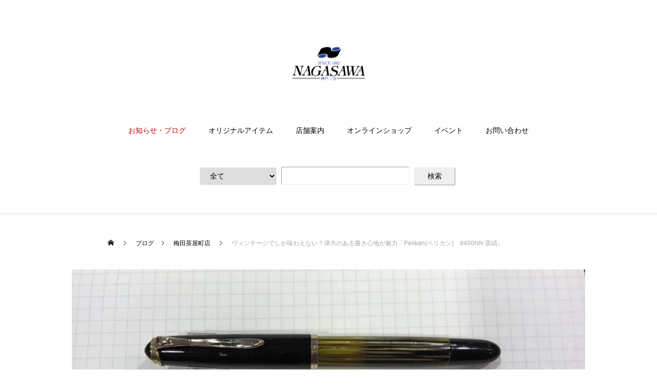

--- FILE ---
content_type: text/html; charset=UTF-8
request_url: https://kobe-nagasawa.co.jp/blog-umedachayamachi/p-50328/
body_size: 25301
content:



<!DOCTYPE html>
<html class="pc" dir="ltr" lang="ja" prefix="og: https://ogp.me/ns#">
<head>

<!-- Google Tag Manager -->
<script>(function(w,d,s,l,i){w[l]=w[l]||[];w[l].push({'gtm.start':
new Date().getTime(),event:'gtm.js'});var f=d.getElementsByTagName(s)[0],
j=d.createElement(s),dl=l!='dataLayer'?'&l='+l:'';j.async=true;j.src=
'https://www.googletagmanager.com/gtm.js?id='+i+dl;f.parentNode.insertBefore(j,f);
})(window,document,'script','dataLayer','GTM-PDJBMZS');</script>
<!-- End Google Tag Manager -->

<!--FontAwesome-->
<link href="https://maxcdn.bootstrapcdn.com/font-awesome/4.7.0/css/font-awesome.min.css" rel="stylesheet">

<meta charset="UTF-8">
<!--[if IE]><meta http-equiv="X-UA-Compatible" content="IE=edge"><![endif]-->
<meta name="viewport" content="width=device-width">
<title>ヴィンテージでしか味わえない？弾力のある書き心地が魅力「Pelikan(ペリカン) #400NN 茶縞」 | ナガサワ文具センター</title>
<meta name="description" content="梅田茶屋町店の佐藤です。久しぶりのブログ投稿です。今日はヴィンテージ万年筆のコーナーから「Pelikan #400NN 茶縞」をご紹介したいと思います。">
<link rel="pingback" href="https://kobe-nagasawa.co.jp/system/xmlrpc.php">
<link rel="shortcut icon" href="https://kobe-nagasawa.co.jp/system/wp-content/uploads/2017/01/nagasawa_icon.jpg">

		<!-- All in One SEO 4.9.3 - aioseo.com -->
	<meta name="description" content="梅田茶屋町店の佐藤です。 久しぶりのブログ投稿です。 今日はヴィンテージ万年筆のコーナーから「Pelikan" />
	<meta name="robots" content="max-image-preview:large" />
	<meta name="author" content="umeda"/>
	<link rel="canonical" href="https://kobe-nagasawa.co.jp/blog-umedachayamachi/p-50328/" />
	<meta name="generator" content="All in One SEO (AIOSEO) 4.9.3" />
		<meta property="og:locale" content="ja_JP" />
		<meta property="og:site_name" content="ナガサワ文具センター" />
		<meta property="og:type" content="article" />
		<meta property="og:title" content="ヴィンテージでしか味わえない？弾力のある書き心地が魅力「Pelikan(ペリカン) #400NN 茶縞」 | ナガサワ文具センター" />
		<meta property="og:description" content="梅田茶屋町店の佐藤です。 久しぶりのブログ投稿です。 今日はヴィンテージ万年筆のコーナーから「Pelikan" />
		<meta property="og:url" content="https://kobe-nagasawa.co.jp/blog-umedachayamachi/p-50328/" />
		<meta property="fb:admins" content="100001559185885" />
		<meta property="og:image" content="https://kobe-nagasawa.co.jp/system/wp-content/uploads/2020/08/IMG_1916.jpg" />
		<meta property="og:image:secure_url" content="https://kobe-nagasawa.co.jp/system/wp-content/uploads/2020/08/IMG_1916.jpg" />
		<meta property="og:image:width" content="1280" />
		<meta property="og:image:height" content="960" />
		<meta property="article:published_time" content="2020-08-08T01:00:45+00:00" />
		<meta property="article:modified_time" content="2020-08-08T00:55:15+00:00" />
		<meta property="article:publisher" content="https://www.facebook.com/nagasawabungu" />
		<meta name="twitter:card" content="summary" />
		<meta name="twitter:title" content="ヴィンテージでしか味わえない？弾力のある書き心地が魅力「Pelikan(ペリカン) #400NN 茶縞」 | ナガサワ文具センター" />
		<meta name="twitter:description" content="梅田茶屋町店の佐藤です。 久しぶりのブログ投稿です。 今日はヴィンテージ万年筆のコーナーから「Pelikan" />
		<meta name="twitter:image" content="https://kobe-nagasawa.co.jp/system/wp-content/uploads/2020/08/IMG_1916.jpg" />
		<script type="application/ld+json" class="aioseo-schema">
			{"@context":"https:\/\/schema.org","@graph":[{"@type":"Article","@id":"https:\/\/kobe-nagasawa.co.jp\/blog-umedachayamachi\/p-50328\/#article","name":"\u30f4\u30a3\u30f3\u30c6\u30fc\u30b8\u3067\u3057\u304b\u5473\u308f\u3048\u306a\u3044\uff1f\u5f3e\u529b\u306e\u3042\u308b\u66f8\u304d\u5fc3\u5730\u304c\u9b45\u529b\u300cPelikan(\u30da\u30ea\u30ab\u30f3) #400NN \u8336\u7e1e\u300d | \u30ca\u30ac\u30b5\u30ef\u6587\u5177\u30bb\u30f3\u30bf\u30fc","headline":"\u30f4\u30a3\u30f3\u30c6\u30fc\u30b8\u3067\u3057\u304b\u5473\u308f\u3048\u306a\u3044\uff1f\u5f3e\u529b\u306e\u3042\u308b\u66f8\u304d\u5fc3\u5730\u304c\u9b45\u529b\u300cPelikan(\u30da\u30ea\u30ab\u30f3)\u3000#400NN \u8336\u7e1e\u300d","author":{"@id":"https:\/\/kobe-nagasawa.co.jp\/author\/umeda\/#author"},"publisher":{"@id":"https:\/\/kobe-nagasawa.co.jp\/#organization"},"image":{"@type":"ImageObject","url":"https:\/\/kobe-nagasawa.co.jp\/system\/wp-content\/uploads\/2020\/08\/IMG_1916.jpg","width":1280,"height":960},"datePublished":"2020-08-08T10:00:45+09:00","dateModified":"2020-08-08T09:55:15+09:00","inLanguage":"ja","mainEntityOfPage":{"@id":"https:\/\/kobe-nagasawa.co.jp\/blog-umedachayamachi\/p-50328\/#webpage"},"isPartOf":{"@id":"https:\/\/kobe-nagasawa.co.jp\/blog-umedachayamachi\/p-50328\/#webpage"},"articleSection":"\u6885\u7530\u8336\u5c4b\u753a\u5e97"},{"@type":"BreadcrumbList","@id":"https:\/\/kobe-nagasawa.co.jp\/blog-umedachayamachi\/p-50328\/#breadcrumblist","itemListElement":[{"@type":"ListItem","@id":"https:\/\/kobe-nagasawa.co.jp#listItem","position":1,"name":"Home","item":"https:\/\/kobe-nagasawa.co.jp","nextItem":{"@type":"ListItem","@id":"https:\/\/kobe-nagasawa.co.jp\/category\/blog-umedachayamachi\/#listItem","name":"\u6885\u7530\u8336\u5c4b\u753a\u5e97"}},{"@type":"ListItem","@id":"https:\/\/kobe-nagasawa.co.jp\/category\/blog-umedachayamachi\/#listItem","position":2,"name":"\u6885\u7530\u8336\u5c4b\u753a\u5e97","item":"https:\/\/kobe-nagasawa.co.jp\/category\/blog-umedachayamachi\/","nextItem":{"@type":"ListItem","@id":"https:\/\/kobe-nagasawa.co.jp\/blog-umedachayamachi\/p-50328\/#listItem","name":"\u30f4\u30a3\u30f3\u30c6\u30fc\u30b8\u3067\u3057\u304b\u5473\u308f\u3048\u306a\u3044\uff1f\u5f3e\u529b\u306e\u3042\u308b\u66f8\u304d\u5fc3\u5730\u304c\u9b45\u529b\u300cPelikan(\u30da\u30ea\u30ab\u30f3)\u3000#400NN \u8336\u7e1e\u300d"},"previousItem":{"@type":"ListItem","@id":"https:\/\/kobe-nagasawa.co.jp#listItem","name":"Home"}},{"@type":"ListItem","@id":"https:\/\/kobe-nagasawa.co.jp\/blog-umedachayamachi\/p-50328\/#listItem","position":3,"name":"\u30f4\u30a3\u30f3\u30c6\u30fc\u30b8\u3067\u3057\u304b\u5473\u308f\u3048\u306a\u3044\uff1f\u5f3e\u529b\u306e\u3042\u308b\u66f8\u304d\u5fc3\u5730\u304c\u9b45\u529b\u300cPelikan(\u30da\u30ea\u30ab\u30f3)\u3000#400NN \u8336\u7e1e\u300d","previousItem":{"@type":"ListItem","@id":"https:\/\/kobe-nagasawa.co.jp\/category\/blog-umedachayamachi\/#listItem","name":"\u6885\u7530\u8336\u5c4b\u753a\u5e97"}}]},{"@type":"Organization","@id":"https:\/\/kobe-nagasawa.co.jp\/#organization","name":"\u30ca\u30ac\u30b5\u30ef\u6587\u5177\u30bb\u30f3\u30bf\u30fc","description":"\u4e07\u5e74\u7b46\u30fb\u624b\u5e33\u30fb\u6587\u623f\u5177\u30fb\u30aa\u30d5\u30a3\u30b9\u7528\u54c1\u306e\u8ca9\u58f2","url":"https:\/\/kobe-nagasawa.co.jp\/"},{"@type":"Person","@id":"https:\/\/kobe-nagasawa.co.jp\/author\/umeda\/#author","url":"https:\/\/kobe-nagasawa.co.jp\/author\/umeda\/","name":"umeda","image":{"@type":"ImageObject","@id":"https:\/\/kobe-nagasawa.co.jp\/blog-umedachayamachi\/p-50328\/#authorImage","url":"https:\/\/secure.gravatar.com\/avatar\/aa4805e163519d02dce551ae1b41ce1bb9e42a0603245cddf52bd9ff7d3e2331?s=96&d=mm&r=g","width":96,"height":96,"caption":"umeda"}},{"@type":"WebPage","@id":"https:\/\/kobe-nagasawa.co.jp\/blog-umedachayamachi\/p-50328\/#webpage","url":"https:\/\/kobe-nagasawa.co.jp\/blog-umedachayamachi\/p-50328\/","name":"\u30f4\u30a3\u30f3\u30c6\u30fc\u30b8\u3067\u3057\u304b\u5473\u308f\u3048\u306a\u3044\uff1f\u5f3e\u529b\u306e\u3042\u308b\u66f8\u304d\u5fc3\u5730\u304c\u9b45\u529b\u300cPelikan(\u30da\u30ea\u30ab\u30f3) #400NN \u8336\u7e1e\u300d | \u30ca\u30ac\u30b5\u30ef\u6587\u5177\u30bb\u30f3\u30bf\u30fc","description":"\u6885\u7530\u8336\u5c4b\u753a\u5e97\u306e\u4f50\u85e4\u3067\u3059\u3002 \u4e45\u3057\u3076\u308a\u306e\u30d6\u30ed\u30b0\u6295\u7a3f\u3067\u3059\u3002 \u4eca\u65e5\u306f\u30f4\u30a3\u30f3\u30c6\u30fc\u30b8\u4e07\u5e74\u7b46\u306e\u30b3\u30fc\u30ca\u30fc\u304b\u3089\u300cPelikan","inLanguage":"ja","isPartOf":{"@id":"https:\/\/kobe-nagasawa.co.jp\/#website"},"breadcrumb":{"@id":"https:\/\/kobe-nagasawa.co.jp\/blog-umedachayamachi\/p-50328\/#breadcrumblist"},"author":{"@id":"https:\/\/kobe-nagasawa.co.jp\/author\/umeda\/#author"},"creator":{"@id":"https:\/\/kobe-nagasawa.co.jp\/author\/umeda\/#author"},"image":{"@type":"ImageObject","url":"https:\/\/kobe-nagasawa.co.jp\/system\/wp-content\/uploads\/2020\/08\/IMG_1916.jpg","@id":"https:\/\/kobe-nagasawa.co.jp\/blog-umedachayamachi\/p-50328\/#mainImage","width":1280,"height":960},"primaryImageOfPage":{"@id":"https:\/\/kobe-nagasawa.co.jp\/blog-umedachayamachi\/p-50328\/#mainImage"},"datePublished":"2020-08-08T10:00:45+09:00","dateModified":"2020-08-08T09:55:15+09:00"},{"@type":"WebSite","@id":"https:\/\/kobe-nagasawa.co.jp\/#website","url":"https:\/\/kobe-nagasawa.co.jp\/","name":"\u30ca\u30ac\u30b5\u30ef\u6587\u5177\u30bb\u30f3\u30bf\u30fc","description":"\u4e07\u5e74\u7b46\u30fb\u624b\u5e33\u30fb\u6587\u623f\u5177\u30fb\u30aa\u30d5\u30a3\u30b9\u7528\u54c1\u306e\u8ca9\u58f2","inLanguage":"ja","publisher":{"@id":"https:\/\/kobe-nagasawa.co.jp\/#organization"}}]}
		</script>
		<!-- All in One SEO -->

<link rel="alternate" type="application/rss+xml" title="ナガサワ文具センター &raquo; フィード" href="https://kobe-nagasawa.co.jp/feed/" />
<link rel="alternate" title="oEmbed (JSON)" type="application/json+oembed" href="https://kobe-nagasawa.co.jp/wp-json/oembed/1.0/embed?url=https%3A%2F%2Fkobe-nagasawa.co.jp%2Fblog-umedachayamachi%2Fp-50328%2F" />
<link rel="alternate" title="oEmbed (XML)" type="text/xml+oembed" href="https://kobe-nagasawa.co.jp/wp-json/oembed/1.0/embed?url=https%3A%2F%2Fkobe-nagasawa.co.jp%2Fblog-umedachayamachi%2Fp-50328%2F&#038;format=xml" />
<style id='wp-img-auto-sizes-contain-inline-css' type='text/css'>
img:is([sizes=auto i],[sizes^="auto," i]){contain-intrinsic-size:3000px 1500px}
/*# sourceURL=wp-img-auto-sizes-contain-inline-css */
</style>
<link rel='stylesheet' id='style-css' href='https://kobe-nagasawa.co.jp/system/wp-content/themes/nbc-child/style.css?ver=1.8.2' type='text/css' media='all' />
<style id='wp-block-library-inline-css' type='text/css'>
:root{--wp-block-synced-color:#7a00df;--wp-block-synced-color--rgb:122,0,223;--wp-bound-block-color:var(--wp-block-synced-color);--wp-editor-canvas-background:#ddd;--wp-admin-theme-color:#007cba;--wp-admin-theme-color--rgb:0,124,186;--wp-admin-theme-color-darker-10:#006ba1;--wp-admin-theme-color-darker-10--rgb:0,107,160.5;--wp-admin-theme-color-darker-20:#005a87;--wp-admin-theme-color-darker-20--rgb:0,90,135;--wp-admin-border-width-focus:2px}@media (min-resolution:192dpi){:root{--wp-admin-border-width-focus:1.5px}}.wp-element-button{cursor:pointer}:root .has-very-light-gray-background-color{background-color:#eee}:root .has-very-dark-gray-background-color{background-color:#313131}:root .has-very-light-gray-color{color:#eee}:root .has-very-dark-gray-color{color:#313131}:root .has-vivid-green-cyan-to-vivid-cyan-blue-gradient-background{background:linear-gradient(135deg,#00d084,#0693e3)}:root .has-purple-crush-gradient-background{background:linear-gradient(135deg,#34e2e4,#4721fb 50%,#ab1dfe)}:root .has-hazy-dawn-gradient-background{background:linear-gradient(135deg,#faaca8,#dad0ec)}:root .has-subdued-olive-gradient-background{background:linear-gradient(135deg,#fafae1,#67a671)}:root .has-atomic-cream-gradient-background{background:linear-gradient(135deg,#fdd79a,#004a59)}:root .has-nightshade-gradient-background{background:linear-gradient(135deg,#330968,#31cdcf)}:root .has-midnight-gradient-background{background:linear-gradient(135deg,#020381,#2874fc)}:root{--wp--preset--font-size--normal:16px;--wp--preset--font-size--huge:42px}.has-regular-font-size{font-size:1em}.has-larger-font-size{font-size:2.625em}.has-normal-font-size{font-size:var(--wp--preset--font-size--normal)}.has-huge-font-size{font-size:var(--wp--preset--font-size--huge)}.has-text-align-center{text-align:center}.has-text-align-left{text-align:left}.has-text-align-right{text-align:right}.has-fit-text{white-space:nowrap!important}#end-resizable-editor-section{display:none}.aligncenter{clear:both}.items-justified-left{justify-content:flex-start}.items-justified-center{justify-content:center}.items-justified-right{justify-content:flex-end}.items-justified-space-between{justify-content:space-between}.screen-reader-text{border:0;clip-path:inset(50%);height:1px;margin:-1px;overflow:hidden;padding:0;position:absolute;width:1px;word-wrap:normal!important}.screen-reader-text:focus{background-color:#ddd;clip-path:none;color:#444;display:block;font-size:1em;height:auto;left:5px;line-height:normal;padding:15px 23px 14px;text-decoration:none;top:5px;width:auto;z-index:100000}html :where(.has-border-color){border-style:solid}html :where([style*=border-top-color]){border-top-style:solid}html :where([style*=border-right-color]){border-right-style:solid}html :where([style*=border-bottom-color]){border-bottom-style:solid}html :where([style*=border-left-color]){border-left-style:solid}html :where([style*=border-width]){border-style:solid}html :where([style*=border-top-width]){border-top-style:solid}html :where([style*=border-right-width]){border-right-style:solid}html :where([style*=border-bottom-width]){border-bottom-style:solid}html :where([style*=border-left-width]){border-left-style:solid}html :where(img[class*=wp-image-]){height:auto;max-width:100%}:where(figure){margin:0 0 1em}html :where(.is-position-sticky){--wp-admin--admin-bar--position-offset:var(--wp-admin--admin-bar--height,0px)}@media screen and (max-width:600px){html :where(.is-position-sticky){--wp-admin--admin-bar--position-offset:0px}}

/*# sourceURL=wp-block-library-inline-css */
</style><style id='global-styles-inline-css' type='text/css'>
:root{--wp--preset--aspect-ratio--square: 1;--wp--preset--aspect-ratio--4-3: 4/3;--wp--preset--aspect-ratio--3-4: 3/4;--wp--preset--aspect-ratio--3-2: 3/2;--wp--preset--aspect-ratio--2-3: 2/3;--wp--preset--aspect-ratio--16-9: 16/9;--wp--preset--aspect-ratio--9-16: 9/16;--wp--preset--color--black: #000000;--wp--preset--color--cyan-bluish-gray: #abb8c3;--wp--preset--color--white: #ffffff;--wp--preset--color--pale-pink: #f78da7;--wp--preset--color--vivid-red: #cf2e2e;--wp--preset--color--luminous-vivid-orange: #ff6900;--wp--preset--color--luminous-vivid-amber: #fcb900;--wp--preset--color--light-green-cyan: #7bdcb5;--wp--preset--color--vivid-green-cyan: #00d084;--wp--preset--color--pale-cyan-blue: #8ed1fc;--wp--preset--color--vivid-cyan-blue: #0693e3;--wp--preset--color--vivid-purple: #9b51e0;--wp--preset--gradient--vivid-cyan-blue-to-vivid-purple: linear-gradient(135deg,rgb(6,147,227) 0%,rgb(155,81,224) 100%);--wp--preset--gradient--light-green-cyan-to-vivid-green-cyan: linear-gradient(135deg,rgb(122,220,180) 0%,rgb(0,208,130) 100%);--wp--preset--gradient--luminous-vivid-amber-to-luminous-vivid-orange: linear-gradient(135deg,rgb(252,185,0) 0%,rgb(255,105,0) 100%);--wp--preset--gradient--luminous-vivid-orange-to-vivid-red: linear-gradient(135deg,rgb(255,105,0) 0%,rgb(207,46,46) 100%);--wp--preset--gradient--very-light-gray-to-cyan-bluish-gray: linear-gradient(135deg,rgb(238,238,238) 0%,rgb(169,184,195) 100%);--wp--preset--gradient--cool-to-warm-spectrum: linear-gradient(135deg,rgb(74,234,220) 0%,rgb(151,120,209) 20%,rgb(207,42,186) 40%,rgb(238,44,130) 60%,rgb(251,105,98) 80%,rgb(254,248,76) 100%);--wp--preset--gradient--blush-light-purple: linear-gradient(135deg,rgb(255,206,236) 0%,rgb(152,150,240) 100%);--wp--preset--gradient--blush-bordeaux: linear-gradient(135deg,rgb(254,205,165) 0%,rgb(254,45,45) 50%,rgb(107,0,62) 100%);--wp--preset--gradient--luminous-dusk: linear-gradient(135deg,rgb(255,203,112) 0%,rgb(199,81,192) 50%,rgb(65,88,208) 100%);--wp--preset--gradient--pale-ocean: linear-gradient(135deg,rgb(255,245,203) 0%,rgb(182,227,212) 50%,rgb(51,167,181) 100%);--wp--preset--gradient--electric-grass: linear-gradient(135deg,rgb(202,248,128) 0%,rgb(113,206,126) 100%);--wp--preset--gradient--midnight: linear-gradient(135deg,rgb(2,3,129) 0%,rgb(40,116,252) 100%);--wp--preset--font-size--small: 13px;--wp--preset--font-size--medium: 20px;--wp--preset--font-size--large: 36px;--wp--preset--font-size--x-large: 42px;--wp--preset--spacing--20: 0.44rem;--wp--preset--spacing--30: 0.67rem;--wp--preset--spacing--40: 1rem;--wp--preset--spacing--50: 1.5rem;--wp--preset--spacing--60: 2.25rem;--wp--preset--spacing--70: 3.38rem;--wp--preset--spacing--80: 5.06rem;--wp--preset--shadow--natural: 6px 6px 9px rgba(0, 0, 0, 0.2);--wp--preset--shadow--deep: 12px 12px 50px rgba(0, 0, 0, 0.4);--wp--preset--shadow--sharp: 6px 6px 0px rgba(0, 0, 0, 0.2);--wp--preset--shadow--outlined: 6px 6px 0px -3px rgb(255, 255, 255), 6px 6px rgb(0, 0, 0);--wp--preset--shadow--crisp: 6px 6px 0px rgb(0, 0, 0);}:where(.is-layout-flex){gap: 0.5em;}:where(.is-layout-grid){gap: 0.5em;}body .is-layout-flex{display: flex;}.is-layout-flex{flex-wrap: wrap;align-items: center;}.is-layout-flex > :is(*, div){margin: 0;}body .is-layout-grid{display: grid;}.is-layout-grid > :is(*, div){margin: 0;}:where(.wp-block-columns.is-layout-flex){gap: 2em;}:where(.wp-block-columns.is-layout-grid){gap: 2em;}:where(.wp-block-post-template.is-layout-flex){gap: 1.25em;}:where(.wp-block-post-template.is-layout-grid){gap: 1.25em;}.has-black-color{color: var(--wp--preset--color--black) !important;}.has-cyan-bluish-gray-color{color: var(--wp--preset--color--cyan-bluish-gray) !important;}.has-white-color{color: var(--wp--preset--color--white) !important;}.has-pale-pink-color{color: var(--wp--preset--color--pale-pink) !important;}.has-vivid-red-color{color: var(--wp--preset--color--vivid-red) !important;}.has-luminous-vivid-orange-color{color: var(--wp--preset--color--luminous-vivid-orange) !important;}.has-luminous-vivid-amber-color{color: var(--wp--preset--color--luminous-vivid-amber) !important;}.has-light-green-cyan-color{color: var(--wp--preset--color--light-green-cyan) !important;}.has-vivid-green-cyan-color{color: var(--wp--preset--color--vivid-green-cyan) !important;}.has-pale-cyan-blue-color{color: var(--wp--preset--color--pale-cyan-blue) !important;}.has-vivid-cyan-blue-color{color: var(--wp--preset--color--vivid-cyan-blue) !important;}.has-vivid-purple-color{color: var(--wp--preset--color--vivid-purple) !important;}.has-black-background-color{background-color: var(--wp--preset--color--black) !important;}.has-cyan-bluish-gray-background-color{background-color: var(--wp--preset--color--cyan-bluish-gray) !important;}.has-white-background-color{background-color: var(--wp--preset--color--white) !important;}.has-pale-pink-background-color{background-color: var(--wp--preset--color--pale-pink) !important;}.has-vivid-red-background-color{background-color: var(--wp--preset--color--vivid-red) !important;}.has-luminous-vivid-orange-background-color{background-color: var(--wp--preset--color--luminous-vivid-orange) !important;}.has-luminous-vivid-amber-background-color{background-color: var(--wp--preset--color--luminous-vivid-amber) !important;}.has-light-green-cyan-background-color{background-color: var(--wp--preset--color--light-green-cyan) !important;}.has-vivid-green-cyan-background-color{background-color: var(--wp--preset--color--vivid-green-cyan) !important;}.has-pale-cyan-blue-background-color{background-color: var(--wp--preset--color--pale-cyan-blue) !important;}.has-vivid-cyan-blue-background-color{background-color: var(--wp--preset--color--vivid-cyan-blue) !important;}.has-vivid-purple-background-color{background-color: var(--wp--preset--color--vivid-purple) !important;}.has-black-border-color{border-color: var(--wp--preset--color--black) !important;}.has-cyan-bluish-gray-border-color{border-color: var(--wp--preset--color--cyan-bluish-gray) !important;}.has-white-border-color{border-color: var(--wp--preset--color--white) !important;}.has-pale-pink-border-color{border-color: var(--wp--preset--color--pale-pink) !important;}.has-vivid-red-border-color{border-color: var(--wp--preset--color--vivid-red) !important;}.has-luminous-vivid-orange-border-color{border-color: var(--wp--preset--color--luminous-vivid-orange) !important;}.has-luminous-vivid-amber-border-color{border-color: var(--wp--preset--color--luminous-vivid-amber) !important;}.has-light-green-cyan-border-color{border-color: var(--wp--preset--color--light-green-cyan) !important;}.has-vivid-green-cyan-border-color{border-color: var(--wp--preset--color--vivid-green-cyan) !important;}.has-pale-cyan-blue-border-color{border-color: var(--wp--preset--color--pale-cyan-blue) !important;}.has-vivid-cyan-blue-border-color{border-color: var(--wp--preset--color--vivid-cyan-blue) !important;}.has-vivid-purple-border-color{border-color: var(--wp--preset--color--vivid-purple) !important;}.has-vivid-cyan-blue-to-vivid-purple-gradient-background{background: var(--wp--preset--gradient--vivid-cyan-blue-to-vivid-purple) !important;}.has-light-green-cyan-to-vivid-green-cyan-gradient-background{background: var(--wp--preset--gradient--light-green-cyan-to-vivid-green-cyan) !important;}.has-luminous-vivid-amber-to-luminous-vivid-orange-gradient-background{background: var(--wp--preset--gradient--luminous-vivid-amber-to-luminous-vivid-orange) !important;}.has-luminous-vivid-orange-to-vivid-red-gradient-background{background: var(--wp--preset--gradient--luminous-vivid-orange-to-vivid-red) !important;}.has-very-light-gray-to-cyan-bluish-gray-gradient-background{background: var(--wp--preset--gradient--very-light-gray-to-cyan-bluish-gray) !important;}.has-cool-to-warm-spectrum-gradient-background{background: var(--wp--preset--gradient--cool-to-warm-spectrum) !important;}.has-blush-light-purple-gradient-background{background: var(--wp--preset--gradient--blush-light-purple) !important;}.has-blush-bordeaux-gradient-background{background: var(--wp--preset--gradient--blush-bordeaux) !important;}.has-luminous-dusk-gradient-background{background: var(--wp--preset--gradient--luminous-dusk) !important;}.has-pale-ocean-gradient-background{background: var(--wp--preset--gradient--pale-ocean) !important;}.has-electric-grass-gradient-background{background: var(--wp--preset--gradient--electric-grass) !important;}.has-midnight-gradient-background{background: var(--wp--preset--gradient--midnight) !important;}.has-small-font-size{font-size: var(--wp--preset--font-size--small) !important;}.has-medium-font-size{font-size: var(--wp--preset--font-size--medium) !important;}.has-large-font-size{font-size: var(--wp--preset--font-size--large) !important;}.has-x-large-font-size{font-size: var(--wp--preset--font-size--x-large) !important;}
/*# sourceURL=global-styles-inline-css */
</style>

<style id='classic-theme-styles-inline-css' type='text/css'>
/*! This file is auto-generated */
.wp-block-button__link{color:#fff;background-color:#32373c;border-radius:9999px;box-shadow:none;text-decoration:none;padding:calc(.667em + 2px) calc(1.333em + 2px);font-size:1.125em}.wp-block-file__button{background:#32373c;color:#fff;text-decoration:none}
/*# sourceURL=/wp-includes/css/classic-themes.min.css */
</style>
<link rel='stylesheet' id='contact-form-7-css' href='https://kobe-nagasawa.co.jp/system/wp-content/plugins/contact-form-7/includes/css/styles.css?ver=6.1.4' type='text/css' media='all' />
<link rel='stylesheet' id='parent-style-css' href='https://kobe-nagasawa.co.jp/system/wp-content/themes/nbc/style.css?ver=6.9' type='text/css' media='all' />
<link rel='stylesheet' id='child-style-css' href='https://kobe-nagasawa.co.jp/system/wp-content/themes/nbc-child/style.css?ver=6.9' type='text/css' media='all' />
<script type="text/javascript" src="https://kobe-nagasawa.co.jp/system/wp-includes/js/jquery/jquery.min.js?ver=3.7.1" id="jquery-core-js"></script>
<script type="text/javascript" src="https://kobe-nagasawa.co.jp/system/wp-includes/js/jquery/jquery-migrate.min.js?ver=3.4.1" id="jquery-migrate-js"></script>
<link rel="https://api.w.org/" href="https://kobe-nagasawa.co.jp/wp-json/" /><link rel="alternate" title="JSON" type="application/json" href="https://kobe-nagasawa.co.jp/wp-json/wp/v2/posts/50328" /><link rel='shortlink' href='https://kobe-nagasawa.co.jp/?p=50328' />
<style type="text/css">
#feas-0 {
	margin:10px 0px;
}

#feas-searchform-0 {
	/*background-color:#f7f7f7;*/
	/*border:1px solid #e0e0e0;*/
	padding:15px 0 15px 0;
	margin-bottom: 40px;
}

#feas-searchform-0 label {
	font-weight:bold;
}

#feas-searchform-0 input,
#feas-searchform-0 select {
	margin-right:5px;
	border-radius: 3px;
	border-width: thin;
	/*height: 30px;*/
	border-color: #eee;
}

#feas-searchform-0 #feas_0_0 {
	width: 150px;
	height: 35px;
	padding: 5px 15px;
}
#feas-searchform-0 #feas_0_1 {
	width: 250px;
	height: 35px;
	padding: 5px 15px;
}
#feas-searchform-0 #feas-submit-button-0 {
	width: 80px;
	height: 35px;
	padding: 5px 15px;
}

#feas-result-0 {
	background-color:#efefff;
	border-top:2px solid #d0d0ff;
	font-size:120%;
	font-weight:bold;
	text-align:right;
	padding:2px;
}

/*トップページ下部検索窓*/
.home #container .top-search #feas-searchform-0 {
display: initial;
}

@media screen and (max-width:400px) {
#feas-searchform-0 #feas_0_0 {
	width: 100px;
}
#feas-searchform-0 #feas_0_1 {
	width: 150px;
}
#feas-searchform-0 #feas-submit-button-0 {
	width: 50px;
}
.home #container .top-search #feas-searchform-0 #feas_0_0,
.home #container .top-search #feas-searchform-0 #feas_0_1,
.home #container .top-search #feas-searchform-0 #feas-submit-button-0 {
	display: block;
	margin-bottom: 15px;
	width: 250px;
}
}


</style>

<link rel="stylesheet" href="https://kobe-nagasawa.co.jp/system/wp-content/themes/nbc/css/design-plus.css?ver=1.8.2">
<link rel="stylesheet" href="https://kobe-nagasawa.co.jp/system/wp-content/themes/nbc/css/sns-botton.css?ver=1.8.2">
<link rel="stylesheet" media="screen and (max-width:1001px)" href="https://kobe-nagasawa.co.jp/system/wp-content/themes/nbc/css/responsive.css?ver=1.8.2">
<link rel="stylesheet" media="screen and (max-width:1001px)" href="https://kobe-nagasawa.co.jp/system/wp-content/themes/nbc/css/footer-bar.css?ver=1.8.2">

<script src="https://kobe-nagasawa.co.jp/system/wp-content/themes/nbc/js/jquery.easing.1.4.js?ver=1.8.2"></script>
<script src="https://kobe-nagasawa.co.jp/system/wp-content/themes/nbc/js/jscript.js?ver=1.8.2"></script>
<script src="https://kobe-nagasawa.co.jp/system/wp-content/themes/nbc/js/comment.js?ver=1.8.2"></script>

<link rel="stylesheet" href="https://kobe-nagasawa.co.jp/system/wp-content/themes/nbc/js/simplebar.css?ver=1.8.2">
<script src="https://kobe-nagasawa.co.jp/system/wp-content/themes/nbc/js/simplebar.min.js?ver=1.8.2"></script>


<script src="https://kobe-nagasawa.co.jp/system/wp-content/themes/nbc/js/header_fix.js?ver=1.8.2"></script>


<style type="text/css">

body, input, textarea { font-family: Arial, "Hiragino Kaku Gothic ProN", "ヒラギノ角ゴ ProN W3", "メイリオ", Meiryo, sans-serif; }

.rich_font, .p-vertical { font-family: Arial, "Hiragino Kaku Gothic ProN", "ヒラギノ角ゴ ProN W3", "メイリオ", Meiryo, sans-serif; }

.rich_font_type1 { font-family: Arial, "Hiragino Kaku Gothic ProN", "ヒラギノ角ゴ ProN W3", "メイリオ", Meiryo, sans-serif; }
.rich_font_type2 { font-family: Arial, "Hiragino Sans", "ヒラギノ角ゴ ProN", "Hiragino Kaku Gothic ProN", "游ゴシック", YuGothic, "メイリオ", Meiryo, sans-serif; font-weight:500; }
.rich_font_type3 { font-family: "Times New Roman" , "游明朝" , "Yu Mincho" , "游明朝体" , "YuMincho" , "ヒラギノ明朝 Pro W3" , "Hiragino Mincho Pro" , "HiraMinProN-W3" , "HGS明朝E" , "ＭＳ Ｐ明朝" , "MS PMincho" , serif; font-weight:500; }

.post_content, #next_prev_post { font-family: Arial, "Hiragino Kaku Gothic ProN", "ヒラギノ角ゴ ProN W3", "メイリオ", Meiryo, sans-serif; }

#top_logo a { color:#ffffff; }
#top_logo a:hover { color:#cccccc; }
#lang_button li a { font-size:14px; color:#cccccc !important; }
#lang_button li.active a, #lang_button li a:hover { color:#ffffff !important; }
.pc .header_fix #header { background:rgba(0,0,0,1); }
.pc .header_fix #fixed_header_logo a, .pc .header_fix #global_menu > ul > li > a { color:#ffffff; }
.pc .header_fix #fixed_header_logo a:hover, .pc .header_fix #global_menu > ul > li > a:hover, .pc .header_fix #global_menu > ul > li.megamenu_parent.active_button > a { color:#cccccc; }
.mobile #header, .mobie #header.active, .mobile .header_fix #header { background:rgba(255,255,255,1); border:none; }
.mobile #header_logo .logo a, #menu_button:before, #lang_mobile_button:before { color:#000000; }
.mobile #header_logo .logo a:hover, #menu_button:hover:before, #lang_mobile_button:hover:before, #lang_mobile_button.active:before { color:#cccccc; }

#global_menu > ul > li > a, #header_social_link li a, #header_logo .logo a { color:#000000; }
#global_menu > ul > li.current-menu-item > a, #global_menu > ul > li > a:hover, #header_social_link li a:hover:before, #global_menu > ul > li.megamenu_parent.active_button > a, #header_logo .logo a:hover, #global_menu > ul > li.active > a { color:#bf0000; }
#global_menu ul ul a { color:#FFFFFF; background:#000000; }
#global_menu ul ul a:hover { background:#333333; }
#global_menu ul ul li.menu-item-has-children > a:before { color:#FFFFFF; }
#drawer_menu { background:#222222; }
#mobile_menu a, .mobile #lang_button a { color:#ffffff; background:#222222; border-bottom:1px solid #444444; }
#mobile_menu li li a { color:#ffffff; background:#333333; }
#mobile_menu a:hover, #drawer_menu .close_button:hover, #mobile_menu .child_menu_button:hover, .mobile #lang_button a:hover { color:#ffffff; background:#00314a; }
#mobile_menu li li a:hover { color:#ffffff; }

.megamenu_product_category_list { background:rgba(34,34,34,0.7); }
.megamenu_product_category_list .title { font-size:18px; }
.megamenu_product_category_list .catch { font-size:14px; }
.megamenu_blog_list { background:rgba(34,34,34,0.7); }
.megamenu_blog_slider .title { font-size:14px; }
#footer_button a { color:#ffffff !important; background:#000000; }
#footer_button a:hover { color:#ffffff !important; background:#999999; }
#return_top a:before { color:#ffffff; }
#return_top a { background:#222222; }
#return_top a:hover { background:#bf0000; }
#footer_menu_bottom { border-top:1px solid rgba(255,255,255,0.3); }

.author_profile a.avatar img, .animate_image img, .animate_background .image, #recipe_archive .blur_image {
  width:100%; height:auto;
  -webkit-transition: transform  0.75s ease;
  transition: transform  0.75s ease;
}
.author_profile a.avatar:hover img, .animate_image:hover img, .animate_background:hover .image, #recipe_archive a:hover .blur_image {
  -webkit-transform: scale(1.2);
  transform: scale(1.2);
}




a { color:#000; }

#comment_headline, .tcd_category_list a:hover, .tcd_category_list .child_menu_button:hover, #post_title_area .post_meta a:hover,
.cardlink_title a:hover, #recent_post .item a:hover, .comment a:hover, .comment_form_wrapper a:hover, .author_profile a:hover, .author_profile .author_link li a:hover:before, #post_meta_bottom a:hover,
#searchform .submit_button:hover:before, .styled_post_list1 a:hover .title_area, .styled_post_list1 a:hover .date, .p-dropdown__title:hover:after, .p-dropdown__list li a:hover, #menu_button:hover:before,
  { color: #1a4fa4; }

#post_pagination p, #comment_tab li.active a
  { background-color: #1a4fa4; }

#post_pagination p
  { border-color: #1a4fa4; }

a:hover, #header_logo a:hover, .megamenu_blog_list a:hover .title, #footer a:hover, #footer_social_link li a:hover:before, #bread_crumb a:hover, #bread_crumb li.home a:hover:after, #bread_crumb, #bread_crumb li.last, #next_prev_post a:hover, body.single-news #next_prev_post a:hover,
#single_author_title_area .author_link li a:hover:before, .megamenu_blog_list .menu_area a:hover, .megamenu_blog_list .menu_area li.active a, .single_copy_title_url_btn:hover, .p-dropdown__list li a:hover, .p-dropdown__title:hover
  { color: #a5a5a5; }

#submit_comment:hover, #cancel_comment_reply a:hover, #wp-calendar #prev a:hover, #wp-calendar #next a:hover, #wp-calendar td a:hover, #p_readmore .button:hover, .page_navi a:hover, #post_pagination a:hover,
.c-pw__btn:hover, #post_pagination a:hover, #comment_tab li a:hover
  { background-color: #a5a5a5; }

#comment_textarea textarea:focus, .c-pw__box-input:focus, .page_navi a:hover, #post_pagination a:hover
  { border-color: #a5a5a5; }
.post_content a, .custom-html-widget a { color:#34658d; }
.post_content a:hover, .custom-html-widget a:hover { color:#516ca3; }


.styled_h2 {
  font-size:22px !important; text-align:left; color:#000000;   border-top:1px solid #222222;
  border-bottom:1px solid #222222;
  border-left:0px solid #222222;
  border-right:0px solid #222222;
  padding:30px 0px 30px 0px !important;
  margin:0px 0px 30px !important;
}
.styled_h3 {
  font-size:20px !important; text-align:left; color:#000000;   border-top:2px solid #222222;
  border-bottom:1px solid #dddddd;
  border-left:0px solid #dddddd;
  border-right:0px solid #dddddd;
  padding:30px 0px 30px 20px !important;
  margin:0px 0px 30px !important;
}
.styled_h4 {
  font-size:18px !important; text-align:left; color:#000000;   border-top:0px solid #dddddd;
  border-bottom:0px solid #dddddd;
  border-left:2px solid #222222;
  border-right:0px solid #dddddd;
  padding:10px 0px 10px 15px !important;
  margin:0px 0px 30px !important;
}
.styled_h5 {
  font-size:16px !important; text-align:left; color:#000000;   border-top:0px solid #dddddd;
  border-bottom:0px solid #dddddd;
  border-left:0px solid #dddddd;
  border-right:0px solid #dddddd;
  padding:15px 15px 15px 15px !important;
  margin:0px 0px 30px !important;
}
.q_custom_button1 { background: #535353; color: #ffffff !important; border-color: #535353 !important; }
.q_custom_button1:hover, .q_custom_button1:focus { background: #7d7d7d; color: #ffffff !important; border-color: #7d7d7d !important; }
.q_custom_button2 { background: #535353; color: #ffffff !important; border-color: #535353 !important; }
.q_custom_button2:hover, .q_custom_button2:focus { background: #7d7d7d; color: #ffffff !important; border-color: #7d7d7d !important; }
.q_custom_button3 { background: #e8cd20; color: #000000 !important; border-color: #e8cd20 !important; }
.q_custom_button3:hover, .q_custom_button3:focus { background: #e8d663; color: #0a0a0a !important; border-color: #e8d663 !important; }
.speech_balloon_left1 .speach_balloon_text { background-color: #ffdfdf; border-color: #ffdfdf; color: #000000 }
.speech_balloon_left1 .speach_balloon_text::before { border-right-color: #ffdfdf }
.speech_balloon_left1 .speach_balloon_text::after { border-right-color: #ffdfdf }
.speech_balloon_left2 .speach_balloon_text { background-color: #ffffff; border-color: #ff5353; color: #000000 }
.speech_balloon_left2 .speach_balloon_text::before { border-right-color: #ff5353 }
.speech_balloon_left2 .speach_balloon_text::after { border-right-color: #ffffff }
.speech_balloon_right1 .speach_balloon_text { background-color: #ccf4ff; border-color: #ccf4ff; color: #000000 }
.speech_balloon_right1 .speach_balloon_text::before { border-left-color: #ccf4ff }
.speech_balloon_right1 .speach_balloon_text::after { border-left-color: #ccf4ff }
.speech_balloon_right2 .speach_balloon_text { background-color: #ffffff; border-color: #0789b5; color: #000000 }
.speech_balloon_right2 .speach_balloon_text::before { border-left-color: #0789b5 }
.speech_balloon_right2 .speach_balloon_text::after { border-left-color: #ffffff }
.qt_google_map .pb_googlemap_custom-overlay-inner { background:#000000; color:#ffffff; }
.qt_google_map .pb_googlemap_custom-overlay-inner::after { border-color:#000000 transparent transparent transparent; }
</style>

<style id="current-page-style" type="text/css">
#post_title_area .title { font-size:28px; }
#article .post_content { font-size:16px; }
#related_post .headline { font-size:18px; color:#ffffff; background:#000000; }
#comments .headline { font-size:18px; color:#ffffff; background:#000000; }
@media screen and (max-width:750px) {
  #post_title_area .title { font-size:20px; }
  #article .post_content { font-size:14px; }
  #related_post .headline { font-size:16px; }
  #comments .headline { font-size:16px; }
}
.blog_cat_id_255 a { color:#ffffff !important; background:#000000 !important; }
.blog_cat_id_255 a:hover { color:#ffffff !important; background:#bf0000 !important; }
.blog_cat_id_539 a { color:#ffffff !important; background:#000000 !important; }
.blog_cat_id_539 a:hover { color:#ffffff !important; background:#bf0000 !important; }
.blog_cat_id_337 a { color:#ffffff !important; background:#000000 !important; }
.blog_cat_id_337 a:hover { color:#ffffff !important; background:#bf0000 !important; }
.blog_cat_id_338 a { color:#ffffff !important; background:#000000 !important; }
.blog_cat_id_338 a:hover { color:#ffffff !important; background:#bf0000 !important; }
.blog_cat_id_21 a { color:#ffffff !important; background:#000000 !important; }
.blog_cat_id_21 a:hover { color:#ffffff !important; background:#bf0000 !important; }
.blog_cat_id_467 a { color:#ffffff !important; background:#000000 !important; }
.blog_cat_id_467 a:hover { color:#ffffff !important; background:#bf0000 !important; }
.blog_cat_id_16 a { color:#ffffff !important; background:#000000 !important; }
.blog_cat_id_16 a:hover { color:#ffffff !important; background:#bf0000 !important; }
.blog_cat_id_14 a { color:#ffffff !important; background:#000000 !important; }
.blog_cat_id_14 a:hover { color:#ffffff !important; background:#bf0000 !important; }
.blog_cat_id_299 a { color:#ffffff !important; background:#000000 !important; }
.blog_cat_id_299 a:hover { color:#ffffff !important; background:#bf0000 !important; }
.blog_cat_id_300 a { color:#ffffff !important; background:#000000 !important; }
.blog_cat_id_300 a:hover { color:#ffffff !important; background:#bf0000 !important; }
.blog_cat_id_13 a { color:#ffffff !important; background:#000000 !important; }
.blog_cat_id_13 a:hover { color:#ffffff !important; background:#bf0000 !important; }
.blog_cat_id_12 a { color:#ffffff !important; background:#000000 !important; }
.blog_cat_id_12 a:hover { color:#ffffff !important; background:#bf0000 !important; }
.blog_cat_id_18 a { color:#ffffff !important; background:#000000 !important; }
.blog_cat_id_18 a:hover { color:#ffffff !important; background:#bf0000 !important; }
.blog_cat_id_181 a { color:#ffffff !important; background:#000000 !important; }
.blog_cat_id_181 a:hover { color:#ffffff !important; background:#bf0000 !important; }
.blog_cat_id_289 a { color:#ffffff !important; background:#000000 !important; }
.blog_cat_id_289 a:hover { color:#ffffff !important; background:#bf0000 !important; }
.blog_cat_id_206 a { color:#ffffff !important; background:#000000 !important; }
.blog_cat_id_206 a:hover { color:#ffffff !important; background:#bf0000 !important; }
.blog_cat_id_153 a { color:#ffffff !important; background:#000000 !important; }
.blog_cat_id_153 a:hover { color:#ffffff !important; background:#bf0000 !important; }
.blog_cat_id_256 a { color:#ffffff !important; background:#000000 !important; }
.blog_cat_id_256 a:hover { color:#ffffff !important; background:#bf0000 !important; }
.blog_cat_id_1 a { color:#ffffff !important; background:#000000 !important; }
.blog_cat_id_1 a:hover { color:#ffffff !important; background:#bf0000 !important; }
</style>

<script type="text/javascript">
jQuery(document).ready(function($){

  $('.megamenu_blog_slider').slick({
    infinite: true,
    dots: false,
    arrows: false,
    slidesToShow: 3,
    slidesToScroll: 1,
    swipeToSlide: true,
    touchThreshold: 20,
    adaptiveHeight: false,
    pauseOnHover: true,
    autoplay: false,
    fade: false,
    easing: 'easeOutExpo',
    speed: 700,
    autoplaySpeed: 5000
  });
  $('.megamenu_blog_slider_wrap .prev_item').on('click', function() {
    $(this).closest('.megamenu_blog_slider_wrap').find('.megamenu_blog_slider').slick('slickPrev');
  });
  $('.megamenu_blog_slider_wrap .next_item').on('click', function() {
    $(this).closest('.megamenu_blog_slider_wrap').find('.megamenu_blog_slider').slick('slickNext');
  });

});
</script>
<link rel="icon" href="https://kobe-nagasawa.co.jp/system/wp-content/uploads/2017/01/cropped-NAGASAWA_icon-1-32x32.png" sizes="32x32" />
<link rel="icon" href="https://kobe-nagasawa.co.jp/system/wp-content/uploads/2017/01/cropped-NAGASAWA_icon-1-192x192.png" sizes="192x192" />
<link rel="apple-touch-icon" href="https://kobe-nagasawa.co.jp/system/wp-content/uploads/2017/01/cropped-NAGASAWA_icon-1-180x180.png" />
<meta name="msapplication-TileImage" content="https://kobe-nagasawa.co.jp/system/wp-content/uploads/2017/01/cropped-NAGASAWA_icon-1-270x270.png" />
<link rel='stylesheet' id='slick-style-css' href='https://kobe-nagasawa.co.jp/system/wp-content/themes/nbc/js/slick.css?ver=1.0.0' type='text/css' media='all' />
<link rel='stylesheet' id='feas-css' href='https://kobe-nagasawa.co.jp/system/wp-content/plugins/fe-advanced-search/feas.css?ver=6.9' type='text/css' media='all' />
</head>
<body data-rsssl=1 id="body" class="wp-singular post-template-default single single-post postid-50328 single-format-standard wp-theme-nbc wp-child-theme-nbc-child metaslider-plugin use_header_fix">

<!-- Google Tag Manager (noscript) -->
<noscript><iframe src="https://www.googletagmanager.com/ns.html?id=GTM-PDJBMZS"
height="0" width="0" style="display:none;visibility:hidden"></iframe></noscript>
<!-- End Google Tag Manager (noscript) -->


<div id="container">


<!--上部表示テンプレート-->
<!--<div class="pagetopinfo">
<p></p>
</div>-->
<!--/上部表示テンプレート-->


 <header id="header">

  <div id="header_logo">
   <div class="logo">
 <a href="https://kobe-nagasawa.co.jp/" title="ナガサワ文具センター">
    <img class="pc_logo_image type1" src="https://kobe-nagasawa.co.jp/system/wp-content/uploads/2023/07/logo_300px.png?1769053057" alt="ナガサワ文具センター" title="ナガサワ文具センター" width="150" height="69" />
      <img class="mobile_logo_image" src="https://kobe-nagasawa.co.jp/system/wp-content/uploads/2023/07/logo_200px.png?1769053057" alt="ナガサワ文具センター" title="ナガサワ文具センター" width="100" height="46" />
   </a>
</div>

  </div>
  
<h2 id="fixed_header_logo">
 <a href="https://kobe-nagasawa.co.jp/" title="ナガサワ文具センター">
    <span class="text" style="font-size:18px;">ナガサワ文具センター</span>
   </a>
</h2>

  
    <a href="#" id="menu_button"><span>メニュー</span></a>
  <nav id="global_menu">
   <ul id="menu-%e3%83%98%e3%83%83%e3%83%80%e3%83%bc%e3%83%a1%e3%83%8b%e3%83%a5%e3%83%bc%ef%bc%88%e3%82%b0%e3%83%ad%e3%83%bc%e3%83%90%e3%83%ab%e3%83%8a%e3%83%93%ef%bc%89" class="menu"><li id="menu-item-27981" class="menu-item menu-item-type-custom menu-item-object-custom menu-item-has-children menu-item-27981 current-menu-item"><a href="https://kobe-nagasawa.co.jp/blog-archives/">お知らせ・ブログ</a>
<ul class="sub-menu">
	<li id="menu-item-77006" class="menu-item menu-item-type-custom menu-item-object-custom menu-item-77006 "><a href="https://kobe-nagasawa.co.jp/news/">お知らせ</a></li>
	<li id="menu-item-69632" class="menu-item menu-item-type-taxonomy menu-item-object-category menu-item-69632 "><a href="https://kobe-nagasawa.co.jp/category/release/">リリース</a></li>
	<li id="menu-item-27983" class="menu-item menu-item-type-custom menu-item-object-custom menu-item-has-children menu-item-27983 current-menu-item"><a href="https://kobe-nagasawa.co.jp/blog-archives/">ブログ一覧</a>
	<ul class="sub-menu">
		<li id="menu-item-77597" class="menu-item menu-item-type-taxonomy menu-item-object-category menu-item-77597 "><a href="https://kobe-nagasawa.co.jp/category/topics/">トピックス</a></li>
		<li id="menu-item-45755" class="menu-item menu-item-type-taxonomy menu-item-object-category menu-item-45755 "><a href="https://kobe-nagasawa.co.jp/category/item_introduction/">商品紹介</a></li>
		<li id="menu-item-27984" class="menu-item menu-item-type-taxonomy menu-item-object-category menu-item-27984 "><a href="https://kobe-nagasawa.co.jp/category/blog-takeuchi/">室長！竹内直行ブログ</a></li>
		<li id="menu-item-62714" class="menu-item menu-item-type-taxonomy menu-item-object-category menu-item-62714 "><a href="https://kobe-nagasawa.co.jp/category/stationery-room/">文房具の部屋 〜神戸からの手紙〜</a></li>
		<li id="menu-item-136537" class="menu-item menu-item-type-taxonomy menu-item-object-category menu-item-136537 "><a href="https://kobe-nagasawa.co.jp/category/kohinata/">小日向京のひねもす文房具</a></li>
		<li id="menu-item-27986" class="menu-item menu-item-type-taxonomy menu-item-object-category menu-item-27986 "><a href="https://kobe-nagasawa.co.jp/category/blog-main/">本店</a></li>
		<li id="menu-item-27987" class="menu-item menu-item-type-taxonomy menu-item-object-category menu-item-27987 "><a href="https://kobe-nagasawa.co.jp/category/blog-penstyle-den/">PenStyle DEN</a></li>
		<li id="menu-item-37995" class="menu-item menu-item-type-taxonomy menu-item-object-category menu-item-37995 "><a href="https://kobe-nagasawa.co.jp/category/blog-journalstyle/">Journal Style</a></li>
		<li id="menu-item-37996" class="menu-item menu-item-type-taxonomy menu-item-object-category menu-item-37996 "><a href="https://kobe-nagasawa.co.jp/category/blog-chairfactory/">Chair Factory</a></li>
		<li id="menu-item-27988" class="menu-item menu-item-type-taxonomy menu-item-object-category current-post-ancestor current-menu-parent current-post-parent menu-item-27988 "><a href="https://kobe-nagasawa.co.jp/category/blog-umedachayamachi/">梅田茶屋町店</a></li>
		<li id="menu-item-27989" class="menu-item menu-item-type-taxonomy menu-item-object-category menu-item-27989 "><a href="https://kobe-nagasawa.co.jp/category/blog-kobe-rengasoko/">神戸煉瓦倉庫店</a></li>
		<li id="menu-item-27991" class="menu-item menu-item-type-taxonomy menu-item-object-category menu-item-27991 "><a href="https://kobe-nagasawa.co.jp/category/blog-plenty/">プレンティ店</a></li>
		<li id="menu-item-27992" class="menu-item menu-item-type-taxonomy menu-item-object-category menu-item-27992 "><a href="https://kobe-nagasawa.co.jp/category/blog-papiosakashi/">パピオス明石店</a></li>
	</ul>
</li>
</ul>
</li>
<li id="menu-item-28015" class="menu-item menu-item-type-taxonomy menu-item-object-category menu-item-has-children menu-item-28015 "><a href="https://kobe-nagasawa.co.jp/category/originalitems/">オリジナルアイテム</a>
<ul class="sub-menu">
	<li id="menu-item-28019" class="menu-item menu-item-type-taxonomy menu-item-object-category menu-item-28019 "><a href="https://kobe-nagasawa.co.jp/category/originalitems/kobeink/">Kobe INK物語</a></li>
	<li id="menu-item-28017" class="menu-item menu-item-type-taxonomy menu-item-object-category menu-item-28017 "><a href="https://kobe-nagasawa.co.jp/category/originalitems/fountainpen/">万年筆</a></li>
	<li id="menu-item-28021" class="menu-item menu-item-type-taxonomy menu-item-object-category menu-item-28021 "><a href="https://kobe-nagasawa.co.jp/category/originalitems/kipleather/">キップレザー</a></li>
	<li id="menu-item-28023" class="menu-item menu-item-type-taxonomy menu-item-object-category menu-item-28023 "><a href="https://kobe-nagasawa.co.jp/category/originalitems/beside/">beside</a></li>
	<li id="menu-item-77443" class="menu-item menu-item-type-post_type menu-item-object-page menu-item-77443 "><a href="https://kobe-nagasawa.co.jp/catalog/">カタログ一覧</a></li>
</ul>
</li>
<li id="menu-item-27997" class="menu-item menu-item-type-post_type menu-item-object-page menu-item-has-children menu-item-27997 "><a href="https://kobe-nagasawa.co.jp/store/">店舗案内</a>
<ul class="sub-menu">
	<li id="menu-item-28007" class="menu-item menu-item-type-post_type menu-item-object-page menu-item-28007 "><a href="https://kobe-nagasawa.co.jp/store/main/">ナガサワ文具センター本店</a></li>
	<li id="menu-item-28001" class="menu-item menu-item-type-post_type menu-item-object-page menu-item-28001 "><a href="https://kobe-nagasawa.co.jp/store/penstyle-den/">NAGASAWA PenStyle DEN</a></li>
	<li id="menu-item-37994" class="menu-item menu-item-type-post_type menu-item-object-page menu-item-37994 "><a href="https://kobe-nagasawa.co.jp/store/journalstyle-chairfactory/">Journal Style &#038; Chair Factory</a></li>
	<li id="menu-item-28003" class="menu-item menu-item-type-post_type menu-item-object-page menu-item-28003 "><a href="https://kobe-nagasawa.co.jp/store/umedachayamachi/">NAGASAWA 梅田茶屋町店</a></li>
	<li id="menu-item-28004" class="menu-item menu-item-type-post_type menu-item-object-page menu-item-28004 "><a href="https://kobe-nagasawa.co.jp/store/kobe-rengasoko/">NAGASAWA 神戸煉瓦倉庫店</a></li>
	<li id="menu-item-28006" class="menu-item menu-item-type-post_type menu-item-object-page menu-item-28006 "><a href="https://kobe-nagasawa.co.jp/store/plenty/">ナガサワ文具センター プレンティ店</a></li>
	<li id="menu-item-28005" class="menu-item menu-item-type-post_type menu-item-object-page menu-item-28005 "><a href="https://kobe-nagasawa.co.jp/store/papios-akashi/">ナガサワ文具センター パピオス明石店</a></li>
</ul>
</li>
<li id="menu-item-28146" class="menu-item menu-item-type-custom menu-item-object-custom menu-item-has-children menu-item-28146 "><a target="_blank" href="https://www.nagasawa-shop.jp/">オンラインショップ</a>
<ul class="sub-menu">
	<li id="menu-item-49579" class="menu-item menu-item-type-custom menu-item-object-custom menu-item-49579 "><a target="_blank" href="https://www.nagasawa-shop.jp/">公式オンラインショップ</a></li>
	<li id="menu-item-28143" class="menu-item menu-item-type-custom menu-item-object-custom menu-item-28143 "><a target="_blank" href="https://www.rakuten.co.jp/nagasawa/">楽天市場店</a></li>
	<li id="menu-item-28145" class="menu-item menu-item-type-custom menu-item-object-custom menu-item-28145 "><a target="_blank" href="http://store.shopping.yahoo.co.jp/erfolg/index.html">Yahoo!ショッピング店</a></li>
	<li id="menu-item-73065" class="menu-item menu-item-type-custom menu-item-object-custom menu-item-73065 "><a target="_blank" href="https://kobe-nagasawa.com/">Global EC Site</a></li>
</ul>
</li>
<li id="menu-item-28014" class="menu-item menu-item-type-custom menu-item-object-custom menu-item-28014 "><a href="https://kobe-nagasawa.co.jp/event-list/">イベント</a></li>
<li id="menu-item-28011" class="menu-item menu-item-type-post_type menu-item-object-page menu-item-28011 "><a href="https://kobe-nagasawa.co.jp/inquiry/">お問い合わせ</a></li>
</ul>  </nav>
  
  
  
 </header>

 


<!--<div style="border: solid 5px #bf0000; padding: 15px 5px 25px 5px; text-align: center; margin: 2%;">
<h2>【2023年8月15日】全店舗臨時休業のお知らせ</h2>
<p><span style="color: #e74c3c; font-weight: bold; line-height: 2em; font-size: 2em;">【重要なお知らせ】</span></p>

<p><apan style="line-height: 2em;">いつもナガサワ文具センターをご利用いただきましてありがとうございます。<br>
お客様及びスタッフの安全確保のため、8月15日（火）は終日全店舗臨時休業いたします。 <br>

皆さまのご理解、ご協力をお願いします。</span></p>
</div>-->

<!--検索-->
<div align="center">
<form id='feas-searchform-0' action='https://kobe-nagasawa.co.jp/' method='get'  >
<select name='search_element_0' id='feas_0_0' class='feas_term_dropdown' >
<option id='feas_0_0_none' value=''>全て</option>
<option id='feas_0_0_0' value='255' class='feas_clevel_01'  >お知らせ</option>
<option id='feas_0_0_1' value='539' class='feas_clevel_01'  >リリース</option>
<option id='feas_0_0_2' value='337' class='feas_clevel_01'  >トピックス</option>
<option id='feas_0_0_3' value='338' class='feas_clevel_01'  >商品紹介</option>
<option id='feas_0_0_4' value='21' class='feas_clevel_01'  >室長！竹内直行ブログ</option>
<option id='feas_0_0_5' value='467' class='feas_clevel_01'  >文房具の部屋 〜神戸からの手紙〜</option>
<option id='feas_0_0_6' value='16' class='feas_clevel_01'  >本店</option>
<option id='feas_0_0_7' value='14' class='feas_clevel_01'  >PenStyle DEN</option>
<option id='feas_0_0_8' value='299' class='feas_clevel_01'  >Journal Style</option>
<option id='feas_0_0_9' value='300' class='feas_clevel_01'  >Chair Factory</option>
<option id='feas_0_0_10' value='13' class='feas_clevel_01'  >梅田茶屋町店</option>
<option id='feas_0_0_11' value='12' class='feas_clevel_01'  >神戸煉瓦倉庫店</option>
<option id='feas_0_0_12' value='18' class='feas_clevel_01'  >プレンティ店</option>
<option id='feas_0_0_13' value='289' class='feas_clevel_01'  >イベント</option>
<option id='feas_0_0_14' value='206' class='feas_clevel_01'  >パピオス明石店</option>
<option id='feas_0_0_15' value='153' class='feas_clevel_01'  >小日向京のひねもす文房具</option>
<option id='feas_0_0_16' value='256' class='feas_clevel_01'  >オリジナルアイテム</option>
<option id='feas_0_0_16_0' class='feas_clevel_02' value='258'  >&nbsp;&nbsp;&nbsp;&nbsp;Kobe INK物語</option>
<option id='feas_0_0_16_1' class='feas_clevel_02' value='263'  >&nbsp;&nbsp;&nbsp;&nbsp;万年筆</option>
<option id='feas_0_0_16_2' class='feas_clevel_02' value='262'  >&nbsp;&nbsp;&nbsp;&nbsp;キップレザー</option>
<option id='feas_0_0_16_3' class='feas_clevel_02' value='257'  >&nbsp;&nbsp;&nbsp;&nbsp;beside</option>
<option id='feas_0_0_17' value='1' class='feas_clevel_01'  >ブログ</option>
</select>
<input type='text' name='s_keyword_1' id='feas_0_1' class='' value=''   />
<input type='submit' name='searchbutton' id='feas-submit-button-0' class='feas-submit-button' value='検索' />

<input type='hidden' name='csp' value='search_add' />
<input type='hidden' name='feadvns_max_line_0' value='2' />
<input type='hidden' name='fe_form_no' value='0' />
</form>
</div><div id="main_contents" class="clearfix">

  <div id="main_col">

  <div id="bread_crumb">

<ul class="clearfix" itemscope itemtype="http://schema.org/BreadcrumbList">
 <li itemprop="itemListElement" itemscope itemtype="http://schema.org/ListItem" class="home"><a itemprop="item" href="https://kobe-nagasawa.co.jp/"><span itemprop="name">ホーム</span></a><meta itemprop="position" content="1"></li>
 <li itemprop="itemListElement" itemscope itemtype="http://schema.org/ListItem"><a itemprop="item" href="https://kobe-nagasawa.co.jp/blog-archives/"><span itemprop="name">ブログ</span></a><meta itemprop="position" content="2"></li>
  <li class="category" itemprop="itemListElement" itemscope itemtype="http://schema.org/ListItem">
    <a itemprop="item" href="https://kobe-nagasawa.co.jp/category/blog-umedachayamachi/"><span itemprop="name">梅田茶屋町店</span></a>
    <meta itemprop="position" content="3">
 </li>
  <li class="last" itemprop="itemListElement" itemscope itemtype="http://schema.org/ListItem"><span itemprop="name">ヴィンテージでしか味わえない？弾力のある書き心地が魅力「Pelikan(ペリカン)　#400NN 茶縞」</span><meta itemprop="position" content="4"></li>
</ul>

</div>

  
  <article id="article">

   
      <div id="post_title_area" >
        <p class="category blog_cat_id_13"><a href="https://kobe-nagasawa.co.jp/category/blog-umedachayamachi/">梅田茶屋町店</a></p>
            <div class="image" style="background:url(https://kobe-nagasawa.co.jp/system/wp-content/uploads/2020/08/IMG_1916.jpg) no-repeat center center; background-size:cover;"></div>
        <h1 class="title rich_font_type2 entry-title">ヴィンテージでしか味わえない？弾力のある書き心地が魅力「Pelikan(ペリカン)　#400NN 茶縞」</h1>
    <ul id="single_meta" class="clearfix">
    <li class="date"><time class="entry-date updated" datetime="2020-08-08T09:55:15+09:00">2020.08.08</time></li>       </ul>
   </div>


<!--NAGASAWA Topics-->
<div class="head-commontopicsarea">

<!--topicks area 開始-->
<div id="text-topicsarea">
<div id="topicsarea_title"><h3>NAGASAWA Topics</h3>
</div>

<ul>
<li><a href="https://kobe-nagasawa.co.jp/event-list/japan_ink_travelogue/" class="btnlinestretches4 click_nt"><span>3月7日/8日は日本INK紀行2026！事前予約が必要なWSもあるのでお早めにどうぞ</span></a></li>

<li><a href="https://kobe-nagasawa.co.jp/release/p-418092/" class="btnlinestretches4 click_nt"><span>【NAGASAWA 梅田茶屋町店 15周年記念 「CHASKA BLUE SILVER 万年筆」】<br>
セーラー万年筆の新製品・スチール大型ペン先を採用したプロフェッショナルギアベースの万年筆を企画しました</span></a></li>
	
<li><a href="https://kobe-nagasawa.co.jp/event-list/" class="btnlinestretches4 click_nt"><span>冬も子どもから大人まで楽しめるイベントが盛りだくさん！皆さまのご参加心よりお待ちしております</span></a></li>
</ul>
</div>
<!--topicks area 終了-->

<br><br><br>

</div><div id="text-topicsarea">
<div id="topicsarea_title"><h3>新着ブログ</h3>
</div>
<div id="newpost-list">
<div class="new-post">
                                    <div class="post-thumbnail">
                        <a href="https://kobe-nagasawa.co.jp/blog-umedachayamachi/p-442751/">
                            <img width="800" height="534" src="https://kobe-nagasawa.co.jp/system/wp-content/uploads/2026/01/e2d5e30433a5b1914aaa1891b844a67d-800x534.jpg" class="attachment-medium size-medium wp-post-image" alt="" decoding="async" loading="lazy" srcset="https://kobe-nagasawa.co.jp/system/wp-content/uploads/2026/01/e2d5e30433a5b1914aaa1891b844a67d-800x534.jpg 800w, https://kobe-nagasawa.co.jp/system/wp-content/uploads/2026/01/e2d5e30433a5b1914aaa1891b844a67d-768x513.jpg 768w, https://kobe-nagasawa.co.jp/system/wp-content/uploads/2026/01/e2d5e30433a5b1914aaa1891b844a67d.jpg 1206w" sizes="auto, (max-width: 800px) 100vw, 800px" />                        </a>
                    </div>
                                <div class="post-info">
                    <p class="post-date">2026年1月17日</p>
                                            <p class="post-categories"><a href="https://kobe-nagasawa.co.jp/category/blog-umedachayamachi/" rel="category tag">梅田茶屋町店</a></p>
                                        <h2 class="post-title"><a href="https://kobe-nagasawa.co.jp/blog-umedachayamachi/p-442751/">【梅田茶屋町店】オトボケノ×NAGASAWA コラボスタンプ発売！</a></h2>
                </div>
            </div>
            <div class="new-post">
                                    <div class="post-thumbnail">
                        <a href="https://kobe-nagasawa.co.jp/stationery-room/p-444402/">
                            <img width="800" height="600" src="https://kobe-nagasawa.co.jp/system/wp-content/uploads/2026/01/Top-2-800x600.jpg" class="attachment-medium size-medium wp-post-image" alt="" decoding="async" loading="lazy" srcset="https://kobe-nagasawa.co.jp/system/wp-content/uploads/2026/01/Top-2-800x600.jpg 800w, https://kobe-nagasawa.co.jp/system/wp-content/uploads/2026/01/Top-2-768x576.jpg 768w, https://kobe-nagasawa.co.jp/system/wp-content/uploads/2026/01/Top-2.jpg 1280w" sizes="auto, (max-width: 800px) 100vw, 800px" />                        </a>
                    </div>
                                <div class="post-info">
                    <p class="post-date">2026年1月15日</p>
                                            <p class="post-categories"><a href="https://kobe-nagasawa.co.jp/category/stationery-room/" rel="category tag">文房具の部屋 〜神戸からの手紙〜</a></p>
                                        <h2 class="post-title"><a href="https://kobe-nagasawa.co.jp/stationery-room/p-444402/">【コラム】KobeINK物語ヴィンテージレンガインク</a></h2>
                </div>
            </div>
            <div class="new-post">
                                    <div class="post-thumbnail">
                        <a href="https://kobe-nagasawa.co.jp/blog-takeuchi/p-443755/">
                            <img width="800" height="600" src="https://kobe-nagasawa.co.jp/system/wp-content/uploads/2026/01/613444971_25443359305345069_7379718925259806810_n-800x600.jpg" class="attachment-medium size-medium wp-post-image" alt="" decoding="async" loading="lazy" srcset="https://kobe-nagasawa.co.jp/system/wp-content/uploads/2026/01/613444971_25443359305345069_7379718925259806810_n-800x600.jpg 800w, https://kobe-nagasawa.co.jp/system/wp-content/uploads/2026/01/613444971_25443359305345069_7379718925259806810_n-768x576.jpg 768w, https://kobe-nagasawa.co.jp/system/wp-content/uploads/2026/01/613444971_25443359305345069_7379718925259806810_n.jpg 960w" sizes="auto, (max-width: 800px) 100vw, 800px" />                        </a>
                    </div>
                                <div class="post-info">
                    <p class="post-date">2026年1月9日</p>
                                            <p class="post-categories"><a href="https://kobe-nagasawa.co.jp/category/blog-takeuchi/" rel="category tag">室長！竹内直行ブログ</a></p>
                                        <h2 class="post-title"><a href="https://kobe-nagasawa.co.jp/blog-takeuchi/p-443755/">神戸らしいエリアを歩く</a></h2>
                </div>
            </div>
            </div>
</div>


   
   
   
   
      <div class="post_content clearfix">
    <p>梅田茶屋町店の佐藤です。<br />
久しぶりのブログ投稿です。<br />
今日はヴィンテージ万年筆のコーナーから「Pelikan #400NN 茶縞」をご紹介したいと思います。<br />
「#400NN」は1950年代後半から60年代中盤にかけて生産されていた商品です。「ペリカンの400」と聞くと、ペリカン万年筆の現行モデル「M400」が頭に浮かびますが比較するとどのように違うのか見てみましょう。<br />
<img loading="lazy" decoding="async" class="alignnone size-full wp-image-50365" src="https://kobe-nagasawa.co.jp/system/wp-content/uploads/2020/08/IMG_1916.jpg" alt="" width="1280" height="960" srcset="https://kobe-nagasawa.co.jp/system/wp-content/uploads/2020/08/IMG_1916.jpg 1280w, https://kobe-nagasawa.co.jp/system/wp-content/uploads/2020/08/IMG_1916-800x600.jpg 800w, https://kobe-nagasawa.co.jp/system/wp-content/uploads/2020/08/IMG_1916-768x576.jpg 768w" sizes="auto, (max-width: 1280px) 100vw, 1280px" /><br />
今回比較する万年筆は2016年に限定で復刻したM400茶縞です。こちらはヴィンテージコーナーでは無くペリカン万年筆のコーナーに新品で並んでおります（2020年8月7日時点 残り在庫2点）<br />
一口に茶縞と言ってもずいぶん色合いが違います。#400NNは黄味の強い茶色と言った感じで明るい印象です。<br />
キャップの形や尻軸の形もM400とは異なります。<br />
<img loading="lazy" decoding="async" class="alignnone size-full wp-image-50366" src="https://kobe-nagasawa.co.jp/system/wp-content/uploads/2020/08/IMG_1917.jpg" alt="" width="1280" height="960" srcset="https://kobe-nagasawa.co.jp/system/wp-content/uploads/2020/08/IMG_1917.jpg 1280w, https://kobe-nagasawa.co.jp/system/wp-content/uploads/2020/08/IMG_1917-800x600.jpg 800w, https://kobe-nagasawa.co.jp/system/wp-content/uploads/2020/08/IMG_1917-768x576.jpg 768w" sizes="auto, (max-width: 1280px) 100vw, 1280px" /></p>
<p><img loading="lazy" decoding="async" class="alignnone size-full wp-image-50367" src="https://kobe-nagasawa.co.jp/system/wp-content/uploads/2020/08/IMG_1918.jpg" alt="" width="1280" height="960" srcset="https://kobe-nagasawa.co.jp/system/wp-content/uploads/2020/08/IMG_1918.jpg 1280w, https://kobe-nagasawa.co.jp/system/wp-content/uploads/2020/08/IMG_1918-800x600.jpg 800w, https://kobe-nagasawa.co.jp/system/wp-content/uploads/2020/08/IMG_1918-768x576.jpg 768w" sizes="auto, (max-width: 1280px) 100vw, 1280px" /><br />
ペン先の刻印はこのようにシンプルな金1色。写真ではかなり見づらいかもしれませんが、中央のペリカンマークの親鳥のクチバシの先には雛が2匹います。</p>
<p>天冠部分のマークも雛2匹…いるのですが、上手く写真に収める事が出来ませんでした。<br />
ドーム状に盛り上がった部分に刻印が施されています。<br />
<img loading="lazy" decoding="async" class="alignnone size-full wp-image-50368" src="https://kobe-nagasawa.co.jp/system/wp-content/uploads/2020/08/IMG_1920.jpg" alt="" width="1280" height="960" srcset="https://kobe-nagasawa.co.jp/system/wp-content/uploads/2020/08/IMG_1920.jpg 1280w, https://kobe-nagasawa.co.jp/system/wp-content/uploads/2020/08/IMG_1920-800x600.jpg 800w, https://kobe-nagasawa.co.jp/system/wp-content/uploads/2020/08/IMG_1920-768x576.jpg 768w" sizes="auto, (max-width: 1280px) 100vw, 1280px" /><br />
と、ここまで形の部分での違いを説明して来ましたが、ここまでの紹介を見て興味を持った方に体験して頂きたいのは書き味の違いです。<br />
見た目にはそこまで特徴的な部分は見当たりませんが、とにかく書いて気持ちいい弾力としなりが味わえます。<br />
現行のペリカン万年筆の製品も使いやすい万年筆ではありますが、筆圧に応じて筆記線の太さを変えながら紙の上を書き進める感覚が味わえるのは#400NNのペン先ではないかと感じます。<br />
店頭では試書きも出来ますので是非気になった方はご来店くださいませ。</p>
<h2>製品情報</h2>
<p>【製品名】<br />
#400NN 茶縞</p>
<p>【製品年代】<br />
1950年代後半~1960年代中盤</p>
<p>【製品状態ランク】<br />
ランク： B (キャップ・胴軸に小キズあり)</p>
<p>※弊社では製品ごとに一定の基準を設けております。<br />
Sランク→ 新品同様 〔ほぼ新品と変わらず、日常でも問題なくご使用頂ける状態です〕<br />
Aランク→ 比較的きれいな状態 〔あまり使用感もなく、日常でも問題なくご使用頂ける状態です〕<br />
Bランク→ 傷や汚れがある状態 〔使用感はあるが、日常では問題なくご使用頂ける状態です〕<br />
Cランク→ そのままではお使い頂けない状態 〔付けペンで使用するなど、通常とは異なる使用方法が前提の状態です〕<br />
Dランク→ 通常ではお使い頂けない状態 〔部品どりや修理をする前提の状態です〕</p>
<p>【販売価格】<br />
46,200(税込)</p>
<p>【製品仕様】<br />
ペン先：14c 〈細字〉<br />
サイズ： 長さ133mm(ペン先収納時) 149mm(筆記時)<br />
重量： 15g</p>
<p>【付属品】<br />
なし</p>
   </div>


<!--カテゴリー別テンプレート追記-->

<div class="wpcf7 no-js" id="wpcf7-f45226-p50328-o1" lang="ja" dir="ltr" data-wpcf7-id="45226">
<div class="screen-reader-response"><p role="status" aria-live="polite" aria-atomic="true"></p> <ul></ul></div>
<form action="/blog-umedachayamachi/p-50328/#wpcf7-f45226-p50328-o1" method="post" class="wpcf7-form init" aria-label="コンタクトフォーム" novalidate="novalidate" data-status="init">
<fieldset class="hidden-fields-container"><input type="hidden" name="_wpcf7" value="45226" /><input type="hidden" name="_wpcf7_version" value="6.1.4" /><input type="hidden" name="_wpcf7_locale" value="ja" /><input type="hidden" name="_wpcf7_unit_tag" value="wpcf7-f45226-p50328-o1" /><input type="hidden" name="_wpcf7_container_post" value="50328" /><input type="hidden" name="_wpcf7_posted_data_hash" value="" /><input type="hidden" name="_wpcf7_recaptcha_response" value="" />
</fieldset>
<div class="both">
</div>
<div id="page_contact">
	<h3>CONTACT
	</h3>
	<p class="p_c_text1">商品についてのお問い合わせはこちら
	</p>
	<p class="p_c_text2">06-6292-7660
	</p>
	<p class="p_c_text3">NAGASAWA 梅田茶屋町店
	</p>
	<p class="p_c_text4">商品の購入や取り置き、取り寄せ、ご予約などお気軽にお問い合わせください。<br />
メールフォームからのお問い合わせは24時間受付しております。
	</p>
	<table class="table table-bordered table-striped table-contactform7">
		<tr>
			<td>
				<div align="center">
					<p><b>ヴィンテージでしか味わえない？弾力のある書き心地が魅力「Pelikan(ペリカン)　#400NN 茶縞」</b>
					</p>
				</div>
			</td>
		</tr>
		<tr>
			<th>
				<p><span class="required-contactform7">必須</span><span class="title-contactform7">お名前</span>
				</p>
			</th>
			<td>
				<p><span class="wpcf7-form-control-wrap" data-name="your-name"><input size="40" maxlength="400" class="wpcf7-form-control wpcf7-text wpcf7-validates-as-required" aria-required="true" aria-invalid="false" placeholder="例：長澤　太郎" value="" type="text" name="your-name" /></span>
				</p>
			</td>
		</tr>
		<tr>
			<th>
				<p><span class="required-contactform7">必須</span><span class="title-contactform7">メールアドレス</span>
				</p>
			</th>
			<td>
				<p><span class="wpcf7-form-control-wrap" data-name="your-email"><input size="40" maxlength="400" class="wpcf7-form-control wpcf7-email wpcf7-validates-as-required wpcf7-text wpcf7-validates-as-email" aria-required="true" aria-invalid="false" placeholder="例：×××@×××.com" value="" type="email" name="your-email" /></span>
				</p>
			</td>
		</tr>
		<tr>
			<th>
				<p><span class="required-contactform7">必須</span><span class="title-contactform7">お問い合わせ内容</span>
				</p>
			</th>
			<td class="message-100">
				<p><span class="wpcf7-form-control-wrap" data-name="your-message"><textarea cols="40" rows="10" maxlength="2000" class="wpcf7-form-control wpcf7-textarea wpcf7-validates-as-required" aria-required="true" aria-invalid="false" placeholder="例）「このページの万年筆を購入したい」「このページの商品の在庫確認」など短文でも結構ですのでお気軽にお問い合わせください。" name="your-message"></textarea></span>
				</p>
			</td>
		</tr>
	</table>
	<p class="text-xs-center"><input class="wpcf7-form-control wpcf7-submit has-spinner btn btn-success btn-lg" id="formsend" type="submit" value="送信する" />
	</p>
</div><div class="wpcf7-response-output" aria-hidden="true"></div>
</form>
</div>
<hr style="margin-top: 4em; margin-bottom: 6em;">
<div class="headitemlist-title"><span>SNS</span></div>
<div class="sns-area">
<a href="https://twitter.com/nagasawa_umeda" target="_blank"><img src="https://kobe-nagasawa.co.jp/system/wp-content/uploads/2025/12/sns_01.png"></a>
<a href="https://www.facebook.com/NAGASAWA-%E6%A2%85%E7%94%B0%E8%8C%B6%E5%B1%8B%E7%94%BA%E5%BA%97-150302018459407/" target="_blank"><img src="https://kobe-nagasawa.co.jp/system/wp-content/uploads/2021/01/sns_02.png"></a>
<a href="https://www.instagram.com/nagasawa_umeda/" target="_blank"><img src="https://kobe-nagasawa.co.jp/system/wp-content/uploads/2021/01/sns_03.png"></a>
<a href="https://www.youtube.com/user/nagasawa1882" target="_blank"><img src="https://kobe-nagasawa.co.jp/system/wp-content/uploads/2021/01/sns_04.png"></a>
<p style="line-height: 1.5em;">NAGASAWA 梅田茶屋町店のSNSです。<br>ぜひフォローお願いします。</p>
</div><hr style="margin-top: 4em; margin-bottom: 6em;">

<!--今ネットショップで話題の商品　開始-->
<article id="trending-products">
	
<div class="headitemlist-title" id="onlineshopitemlist">
NEW ITEM<br>
<span id="headitemlist-title-min">オンラインショップ新着商品</span>
</div>

<div class="headitemlist-wrap">

<!--PC/SP/代表サイト共通　ここからコピー-->



<div class="itemarea">
<div class="zoom-box">
<a href="https://www.nagasawa-shop.jp/shopdetail/000000006163" target="_blank" class="click_underecitem">
<img alt="パイロット ノック式万年筆 キャップレス デシモ 20th 限定モデル　極細・細字・中字" src="https://makeshop-multi-images.akamaized.net/nagasawa/shopimages/63/61/1_000000006163.jpg?1761527928">
</div>
<p>パイロット ノック式万年筆 キャップレス デシモ 20th 限定モデル　極細・細字・中字</p>
</a>
</div>

<div class="itemarea">
<div class="zoom-box">
<a href="https://www.nagasawa-shop.jp/shopdetail/000000006162" target="_blank" class="click_underecitem">
<img alt="セーラー万年筆 特殊ペン先 万年筆 ふでDE まんねん 30th ショートケーキ / コンフェッティ パープル / コンフェッティ ピンク / 黎明ブルー" src="https://makeshop-multi-images.akamaized.net/nagasawa/shopimages/62/61/1_000000006162.jpg?1761291443">
</div>
<p>セーラー万年筆 特殊ペン先 万年筆 ふでDE まんねん 30th ショートケーキ / コンフェッティ パープル / コンフェッティ ピンク / 黎明ブルー</p>
</a>
</div>

<div class="itemarea">
<div class="zoom-box">
<a href="https://www.nagasawa-shop.jp/shopdetail/000000006161" target="_blank" class="click_underecitem">
<img alt="セーラー万年筆 TUZU フォージ ボールペン ガンメタル/メタルブルー/ゴールド" src="https://makeshop-multi-images.akamaized.net/nagasawa/shopimages/61/61/1_000000006161.jpg?1761283680">
</div>
<p>セーラー万年筆 TUZU フォージ ボールペン ガンメタル/メタルブルー/ゴールド</p>
</a>
</div>

<div class="itemarea">
<div class="zoom-box">
<a href="https://www.nagasawa-shop.jp/shopdetail/000000006160" target="_blank" class="click_underecitem">
<img alt="セーラー万年筆 TUZU アジャスト フォージ 万年筆 ガンメタル/メタルブルー/ゴールド" src="https://makeshop-multi-images.akamaized.net/nagasawa/shopimages/60/61/1_000000006160.jpg?1761283365">
</div>
<p>セーラー万年筆 TUZU アジャスト フォージ 万年筆 ガンメタル/メタルブルー/ゴールド</p>
</a>
</div>

<div class="itemarea">
<div class="zoom-box">
<a href="https://www.nagasawa-shop.jp/shopdetail/000000006159" target="_blank" class="click_underecitem">
<img alt="セーラー万年筆 四季織 野山の唄 ボールペン 春告鳥（はるつげどり） / 若鷹（わかたか） / 鶺鴒（せきれい） / 雉（きじ） 16-0721" src="https://makeshop-multi-images.akamaized.net/nagasawa/shopimages/59/61/1_000000006159.jpg?1761264792">
</div>
<p>セーラー万年筆 四季織 野山の唄 ボールペン 春告鳥（はるつげどり） / 若鷹（わかたか） / 鶺鴒（せきれい） / 雉（きじ） 16-0721</p>
</a>
</div>

<div class="itemarea">
<div class="zoom-box">
<a href="https://www.nagasawa-shop.jp/shopdetail/000000006158" target="_blank" class="click_underecitem">
<img alt="セーラー万年筆 四季織 野山の唄 万年筆 中細字 春告鳥（はるつげどり） / 若鷹（わかたか） / 鶺鴒（せきれい） / 雉（きじ） 11-1231" src="https://makeshop-multi-images.akamaized.net/nagasawa/shopimages/58/61/1_000000006158.jpg?1761264652">
</div>
<p>セーラー万年筆 四季織 野山の唄 万年筆 中細字 春告鳥（はるつげどり） / 若鷹（わかたか） / 鶺鴒（せきれい） / 雉（きじ） 11-1231</p>
</a>
</div>

<div class="itemarea">
<div class="zoom-box">
<a href="https://www.nagasawa-shop.jp/shopdetail/000000006157" target="_blank" class="click_underecitem">
<img alt="Brelio システム手帳 キルティング ベルト(フック) M6 20mmリング" src="https://makeshop-multi-images.akamaized.net/nagasawa/shopimages/57/61/1_000000006157.jpg?1761202255">
</div>
<p>Brelio システム手帳 キルティング ベルト(フック) M6 20mmリング</p>
</a>
</div>

<div class="itemarea">
<div class="zoom-box">
<a href="https://www.nagasawa-shop.jp/shopdetail/000000006156" target="_blank" class="click_underecitem">
<img alt="Brelio システム手帳 キルティング ベルト(フック) M5 16mmリング" src="https://makeshop-multi-images.akamaized.net/nagasawa/shopimages/56/61/1_000000006156.jpg?1761200904">
</div>
<p>Brelio システム手帳 キルティング ベルト(フック) M5 16mmリング</p>
</a>
</div>

<div class="itemarea">
<div class="zoom-box">
<a href="https://www.nagasawa-shop.jp/shopdetail/000000006152" target="_blank" class="click_underecitem">
<img alt="【パイロットフレンドショップ店限定】パイロット 万年筆 ライティブ Earth Green（アースグリーン）/Saturn Brown（サターンブラウン）" src="https://makeshop-multi-images.akamaized.net/nagasawa/shopimages/52/61/1_000000006152.jpg?1761023298">
</div>
<p>【パイロットフレンドショップ店限定】パイロット 万年筆 ライティブ Earth Green（アースグリーン）/Saturn Brown（サターンブラウン）</p>
</a>
</div>

<div class="itemarea">
<div class="zoom-box">
<a href="https://www.nagasawa-shop.jp/shopdetail/000000006142" target="_blank" class="click_underecitem">
<img alt="パイロット 万年筆 カスタムNS ミステリーブルー/ネイチャーグリーン/ルビーレッド/アドベンチャーブラウン FKNS-1" src="https://makeshop-multi-images.akamaized.net/nagasawa/shopimages/42/61/1_000000006142.jpg?1760594084">
</div>
<p>パイロット 万年筆 カスタムNS ミステリーブルー/ネイチャーグリーン/ルビーレッド/アドベンチャーブラウン FKNS-1</p>
</a>
</div>

<div class="itemarea">
<div class="zoom-box">
<a href="https://www.nagasawa-shop.jp/shopdetail/000000006131" target="_blank" class="click_underecitem">
<img alt="レイメイ zeitVektor/ツァイトベクター クリップファイル A4 ブラック/ブラウン/ネイビー/ワイン ZVF654" src="https://makeshop-multi-images.akamaized.net/nagasawa/shopimages/31/61/1_000000006131.jpg?1760069369">
</div>
<p>レイメイ zeitVektor/ツァイトベクター クリップファイル A4 ブラック/ブラウン/ネイビー/ワイン ZVF654</p>
</a>
</div>

<div class="itemarea">
<div class="zoom-box">
<a href="https://www.nagasawa-shop.jp/shopdetail/000000006130" target="_blank" class="click_underecitem">
<img alt="レイメイ zeitVektor/ツァイトベクター クリップファイル A5 ブラック/ブラウン/ネイビー/ワイン ZVF605" src="https://makeshop-multi-images.akamaized.net/nagasawa/shopimages/30/61/1_000000006130.jpg?1760069342">
</div>
<p>レイメイ zeitVektor/ツァイトベクター クリップファイル A5 ブラック/ブラウン/ネイビー/ワイン ZVF605</p>
</a>
</div>

<div class="itemarea">
<div class="zoom-box">
<a href="https://www.nagasawa-shop.jp/shopdetail/000000006129" target="_blank" class="click_underecitem">
<img alt="レイメイ zeitVektor/ツァイトベクター レポートパッド A4 ブラック/ブラウン/ネイビー/ワイン ZVP701" src="https://makeshop-multi-images.akamaized.net/nagasawa/shopimages/29/61/1_000000006129.jpg?1760069308">
</div>
<p>レイメイ zeitVektor/ツァイトベクター レポートパッド A4 ブラック/ブラウン/ネイビー/ワイン ZVP701</p>
</a>
</div>

<div class="itemarea">
<div class="zoom-box">
<a href="https://www.nagasawa-shop.jp/shopdetail/000000006128" target="_blank" class="click_underecitem">
<img alt="Davinci ロロマミニメモ A7" src="https://makeshop-multi-images.akamaized.net/nagasawa/shopimages/28/61/1_000000006128.jpg?1759989883">
</div>
<p>Davinci ロロマミニメモ A7</p>
</a>
</div>

<div class="itemarea">
<div class="zoom-box">
<a href="https://www.nagasawa-shop.jp/shopdetail/000000006005" target="_blank" class="click_underecitem">
<img alt="ラダイト MAYAレザートライラテラルペンケース Mサイズ" src="https://makeshop-multi-images.akamaized.net/nagasawa/shopimages/05/60/1_000000006005.jpg?1756883905">
</div>
<p>ラダイト MAYAレザートライラテラルペンケース Mサイズ</p>
</a>
</div>

<div class="itemarea">
<div class="zoom-box">
<a href="https://www.nagasawa-shop.jp/shopdetail/000000006004" target="_blank" class="click_underecitem">
<img alt="ラダイト MAYAレザートライラテラルペンケース Sサイズ" src="https://makeshop-multi-images.akamaized.net/nagasawa/shopimages/04/60/1_000000006004.jpg?1756883772">
</div>
<p>ラダイト MAYAレザートライラテラルペンケース Sサイズ</p>
</a>
</div>

<div class="itemarea">
<div class="zoom-box">
<a href="https://www.nagasawa-shop.jp/shopdetail/000000006003" target="_blank" class="click_underecitem">
<img alt="ラダイト ベンディペンシース 4+1" src="https://makeshop-multi-images.akamaized.net/nagasawa/shopimages/03/60/1_000000006003.jpg?1756877990">
</div>
<p>ラダイト ベンディペンシース 4+1</p>
</a>
</div>

<div class="itemarea">
<div class="zoom-box">
<a href="https://www.nagasawa-shop.jp/shopdetail/000000006002" target="_blank" class="click_underecitem">
<img alt="ラダイト ベンディペンシース 2+1" src="https://makeshop-multi-images.akamaized.net/nagasawa/shopimages/02/60/1_000000006002.jpg?1756878041">
</div>
<p>ラダイト ベンディペンシース 2+1</p>
</a>
</div>

<div class="itemarea">
<div class="zoom-box">
<a href="https://www.nagasawa-shop.jp/shopdetail/000000006127" target="_blank" class="click_underecitem">
<img alt="NAGASAWAオリジナル オノマトペ万年筆 ゆらゆら" src="https://makeshop-multi-images.akamaized.net/nagasawa/shopimages/27/61/1_000000006127.jpg?1759900787">
</div>
<p>NAGASAWAオリジナル オノマトペ万年筆 ゆらゆら</p>
</a>
</div>

<div class="itemarea">
<div class="zoom-box">
<a href="https://www.nagasawa-shop.jp/shopdetail/000000006126" target="_blank" class="click_underecitem">
<img alt="ノックス システム手帳 包み込む ミニ6 ネイビー/ブラウン/トープ" src="https://makeshop-multi-images.akamaized.net/nagasawa/shopimages/26/61/1_000000006126.jpg?1759887629">
</div>
<p>ノックス システム手帳 包み込む ミニ6 ネイビー/ブラウン/トープ</p>
</a>
</div>

<div class="itemarea">
<div class="zoom-box">
<a href="https://www.nagasawa-shop.jp/shopdetail/000000006125" target="_blank" class="click_underecitem">
<img alt="Kobe INK物語 ダイカットポストカード" src="https://makeshop-multi-images.akamaized.net/nagasawa/shopimages/25/61/19_000000006125.jpg?1759829158">
</div>
<p>Kobe INK物語 ダイカットポストカード</p>
</a>
</div>

<div class="itemarea">
<div class="zoom-box">
<a href="https://www.nagasawa-shop.jp/shopdetail/000000006123" target="_blank" class="click_underecitem">
<img alt="Luddite｜ラダイト 木軸シャープペンシル EVER DRAW Mブラック｜エバードロー" src="https://makeshop-multi-images.akamaized.net/nagasawa/shopimages/23/61/1_000000006123.jpg?1759903136">
</div>
<p>Luddite｜ラダイト 木軸シャープペンシル EVER DRAW Mブラック｜エバードロー</p>
</a>
</div>

<div class="itemarea">
<div class="zoom-box">
<a href="https://www.nagasawa-shop.jp/shopdetail/000000006112" target="_blank" class="click_underecitem">
<img alt="Aero 剛性感MAXシャープペンシル｜SEASAR Products" src="https://makeshop-multi-images.akamaized.net/nagasawa/shopimages/12/61/1_000000006112.jpg?1759226052">
</div>
<p>Aero 剛性感MAXシャープペンシル｜SEASAR Products</p>
</a>
</div>

<div class="itemarea">
<div class="zoom-box">
<a href="https://www.nagasawa-shop.jp/shopdetail/000000006068" target="_blank" class="click_underecitem">
<img alt="セーラー万年筆 TUZU アジャスト万年筆 限定 グラッシー" src="https://makeshop-multi-images.akamaized.net/nagasawa/shopimages/68/60/1_000000006068.jpg?1758860930">
</div>
<p>セーラー万年筆 TUZU アジャスト万年筆 限定 グラッシー</p>
</a>
</div>

<div class="itemarea">
<div class="zoom-box">
<a href="https://www.nagasawa-shop.jp/shopdetail/000000006067" target="_blank" class="click_underecitem">
<img alt="ペリカン 特別生産品 スーベレーン K600 ボールペン ホワイト＆ローズゴールド" src="https://makeshop-multi-images.akamaized.net/nagasawa/shopimages/67/60/1_000000006067.jpg?1758854941">
</div>
<p>ペリカン 特別生産品 スーベレーン K600 ボールペン ホワイト＆ローズゴールド</p>
</a>
</div>

<div class="itemarea">
<div class="zoom-box">
<a href="https://www.nagasawa-shop.jp/shopdetail/000000006066" target="_blank" class="click_underecitem">
<img alt="ペリカン 特別生産品 スーベレーン M600 万年筆 ホワイト＆ローズゴールド EF/F/M/B" src="https://makeshop-multi-images.akamaized.net/nagasawa/shopimages/66/60/1_000000006066.jpg?1758854721">
</div>
<p>ペリカン 特別生産品 スーベレーン M600 万年筆 ホワイト＆ローズゴールド EF/F/M/B</p>
</a>
</div>

<div class="itemarea">
<div class="zoom-box">
<a href="https://www.nagasawa-shop.jp/shopdetail/000000006058" target="_blank" class="click_underecitem">
<img alt="Brelio×NAGASAWA ナチュラルコードバン システム手帳 M5(中面ピンク)/ミニ6ノート(中面ブラック)" src="https://makeshop-multi-images.akamaized.net/nagasawa/shopimages/58/60/1_000000006058.jpg?1758778460">
</div>
<p>Brelio×NAGASAWA ナチュラルコードバン システム手帳 M5(中面ピンク)/ミニ6ノート(中面ブラック)</p>
</a>
</div>

<div class="itemarea">
<div class="zoom-box">
<a href="https://www.nagasawa-shop.jp/shopdetail/000000005701/" target="_blank" class="click_underecitem">
<img alt="三菱鉛筆 シャープペンシル クルトガウッド スチールグレー/フォレストグリーン KURU TOGA Wood M5KW1P" src="https://makeshop-multi-images.akamaized.net/nagasawa/shopimages/01/57/1_000000005701.jpg?1748403374">
</div>
<p>三菱鉛筆 シャープペンシル クルトガウッド スチールグレー/フォレストグリーン KURU TOGA Wood M5KW1P</p>
</a>
</div>

<div class="itemarea">
<div class="zoom-box">
<a href="https://www.nagasawa-shop.jp/shopdetail/000000006055" target="_blank" class="click_underecitem">
<img alt="サラサグランド×アニマル百貨店 第三弾 数量限定ボールペン サラサグランド ビンテージ" src="https://makeshop-multi-images.akamaized.net/nagasawa/shopimages/55/60/1_000000006055.jpg?1758248840">
</div>
<p>サラサグランド×アニマル百貨店 第三弾 数量限定ボールペン サラサグランド ビンテージ</p>
</a>
</div>

<div class="itemarea">
<div class="zoom-box">
<a href="https://www.nagasawa-shop.jp/shopdetail/000000006008" target="_blank" class="click_underecitem">
<img alt="FORCE｜フォース手帳 2026年（2025年11月始まり） タイムマネジメント手帳・ノート術" src="https://makeshop-multi-images.akamaized.net/nagasawa/shopimages/08/60/1_000000006008.jpg?1758005441">
</div>
<p>FORCE｜フォース手帳 2026年（2025年11月始まり） タイムマネジメント手帳・ノート術</p>
</a>
</div>

<div class="itemarea">
<div class="zoom-box">
<a href="https://www.nagasawa-shop.jp/shopdetail/000000005997/" target="_blank" class="click_underecitem">
<img alt="NAGASAWA 神戸 キップレザー 卓上型眼鏡ホルダー" src="https://makeshop-multi-images.akamaized.net/nagasawa/shopimages/97/59/1_000000005997.jpg?1756714169">
</div>
<p>NAGASAWA 神戸 キップレザー 卓上型眼鏡ホルダー</p>
</a>
</div>

<div class="itemarea">
<div class="zoom-box">
<a href="https://www.nagasawa-shop.jp/shopdetail/000000005953" target="_blank" class="click_underecitem">
<img alt="M&G 筆圧調整 磁石ペン0.5 速乾GELインク
" src="https://makeshop-multi-images.akamaized.net/nagasawa/shopimages/53/59/1_000000005953.jpg?1756190954">
</div>
<p>M&G 筆圧調整 磁石ペン0.5 速乾GELインク
</p>
</a>
</div>

	
	
	
	
<!--PC/SP/代表サイト共通　ここまでコピー-->
</div>
	

</article>
<!--今ネットショップで話題の商品　終了-->

   
   
   
   
   
   
   
  </article><!-- END #article -->

  
  
  
  </div><!-- END #main_col -->

  
</div><!-- END #main_contents -->


  <footer id="footer">

  
  <div id="footer_inner">

      <div id="footer_logo">
    
<h3 class="logo">
 <a href="https://kobe-nagasawa.co.jp/" title="ナガサワ文具センター">
    <img class="pc_logo_image" src="https://kobe-nagasawa.co.jp/system/wp-content/uploads/2023/07/logo_white_800px.png?1769053057" alt="ナガサワ文具センター" title="ナガサワ文具センター" width="400" height="184" />
      <img class="mobile_logo_image" src="https://kobe-nagasawa.co.jp/system/wp-content/uploads/2023/07/logo_white_300px-1.png?1769053057" alt="ナガサワ文具センター" title="ナガサワ文具センター" width="150" height="69" />
   </a>
</h3>

   </div>
   
         <div id="footer_menu" class="footer_menu">
    <ul id="menu-footerwidgets" class="menu"><li id="menu-item-77007" class="menu-item menu-item-type-custom menu-item-object-custom menu-item-77007 "><a href="https://kobe-nagasawa.co.jp/officelayout/">オフィスレイアウト神戸</a></li>
<li id="menu-item-77008" class="menu-item menu-item-type-custom menu-item-object-custom menu-item-77008 "><a href="https://kobe-nagasawa.co.jp/originalgoods/">オリジナルグッズ制作.com</a></li>
<li id="menu-item-7052" class="menu-item menu-item-type-post_type menu-item-object-page menu-item-7052 "><a href="https://kobe-nagasawa.co.jp/event-list/penclinic/">ペンクリニック/メンテンナンス</a></li>
<li id="menu-item-198775" class="menu-item menu-item-type-custom menu-item-object-custom menu-item-198775 "><a target="_blank" href="https://kobe-nagasawa.co.jp/recruit/">求人</a></li>
<li id="menu-item-6898" class="menu-item menu-item-type-post_type menu-item-object-page menu-item-6898 "><a href="https://kobe-nagasawa.co.jp/company-profile/">会社概要</a></li>
<li id="menu-item-101486" class="menu-item menu-item-type-post_type menu-item-object-page menu-item-101486 "><a href="https://kobe-nagasawa.co.jp/sdgs/">SDGs</a></li>
<li id="menu-item-6896" class="menu-item menu-item-type-post_type menu-item-object-page menu-item-6896 "><a href="https://kobe-nagasawa.co.jp/privacypolicy/">個人情報の取扱について</a></li>
</ul>   </div>
   
   
         <ul id="footer_social_link" class="clearfix">
    <li class="insta"><a href="https://www.instagram.com/nagasawa_st/" rel="nofollow" target="_blank" title="Instagram"><span>Instagram</span></a></li>    <li class="twitter"><a href="https://twitter.com/nagasawa_st" rel="nofollow" target="_blank" title="Twitter"><span>Twitter</span></a></li>    <li class="facebook"><a href="https://www.facebook.com/nagasawabungu" rel="nofollow" target="_blank" title="Facebook"><span>Facebook</span></a></li>        <li class="youtube"><a href="https://www.youtube.com/@nagasawa1882" rel="nofollow" target="_blank" title="Youtube"><span>Youtube</span></a></li>    <li class="contact"><a href="https://kobe-nagasawa.co.jp/contact/" rel="nofollow" target="_blank" title="Contact"><span>Contact</span></a></li>       </ul>
   
  </div><!-- END #footer_inner -->

      <div id="footer_menu_bottom" class="footer_menu">
   <ul id="menu-footermenu" class="menu"><li id="menu-item-574" class="menu-item menu-item-type-custom menu-item-object-custom menu-item-home menu-item-574 "><a href="https://kobe-nagasawa.co.jp/">ホーム</a></li>
<li id="menu-item-6889" class="menu-item menu-item-type-post_type menu-item-object-page menu-item-6889 "><a href="https://kobe-nagasawa.co.jp/blog/p-262/">ナガサワオリジナル</a></li>
<li id="menu-item-6890" class="menu-item menu-item-type-post_type menu-item-object-page menu-item-6890 "><a href="https://kobe-nagasawa.co.jp/store/">店舗案内</a></li>
<li id="menu-item-28136" class="menu-item menu-item-type-custom menu-item-object-custom menu-item-28136 "><a href="https://www.nagasawa-shop.jp/">オンラインショップ</a></li>
<li id="menu-item-26497" class="menu-item menu-item-type-custom menu-item-object-custom menu-item-26497 "><a href="https://kobe-nagasawa.co.jp/event-list/">イベント</a></li>
<li id="menu-item-6894" class="menu-item menu-item-type-post_type menu-item-object-page menu-item-6894 "><a href="https://kobe-nagasawa.co.jp/sitemap/">サイトマップ</a></li>
<li id="menu-item-6892" class="menu-item menu-item-type-post_type menu-item-object-page menu-item-6892 "><a href="https://kobe-nagasawa.co.jp/inquiry/">お問い合わせ</a></li>
</ul>  </div>
  
    <div id="footer_overlay" style="background:rgba(0,0,0,0.7);"></div>
  
    <div class="footer_bg_image pc" style="background:url(https://kobe-nagasawa.co.jp/system/wp-content/uploads/2023/07/footerimg_01.jpg) no-repeat center center; background-size:cover;"></div>
      <div class="footer_bg_image mobile" style="background:url(https://kobe-nagasawa.co.jp/system/wp-content/uploads/2023/07/footerimgsp_01.jpg) no-repeat center center; background-size:cover;"></div>
  
 </footer>

 <p id="copyright" style="color:#ffffff; background:#000000;">Copyright © 2025</p>

 
 <div id="return_top">
  <a href="#body"><span>PAGE TOP</span></a>
 </div>

 
</div><!-- #container -->

<div id="drawer_menu">
  <nav>
  <ul id="mobile_menu" class="menu"><li class="menu-item menu-item-type-custom menu-item-object-custom menu-item-has-children menu-item-27981 current-menu-item"><a href="https://kobe-nagasawa.co.jp/blog-archives/">お知らせ・ブログ</a>
<ul class="sub-menu">
	<li class="menu-item menu-item-type-custom menu-item-object-custom menu-item-77006 "><a href="https://kobe-nagasawa.co.jp/news/">お知らせ</a></li>
	<li class="menu-item menu-item-type-taxonomy menu-item-object-category menu-item-69632 "><a href="https://kobe-nagasawa.co.jp/category/release/">リリース</a></li>
	<li class="menu-item menu-item-type-custom menu-item-object-custom menu-item-has-children menu-item-27983 current-menu-item"><a href="https://kobe-nagasawa.co.jp/blog-archives/">ブログ一覧</a>
	<ul class="sub-menu">
		<li class="menu-item menu-item-type-taxonomy menu-item-object-category menu-item-77597 "><a href="https://kobe-nagasawa.co.jp/category/topics/">トピックス</a></li>
		<li class="menu-item menu-item-type-taxonomy menu-item-object-category menu-item-45755 "><a href="https://kobe-nagasawa.co.jp/category/item_introduction/">商品紹介</a></li>
		<li class="menu-item menu-item-type-taxonomy menu-item-object-category menu-item-27984 "><a href="https://kobe-nagasawa.co.jp/category/blog-takeuchi/">室長！竹内直行ブログ</a></li>
		<li class="menu-item menu-item-type-taxonomy menu-item-object-category menu-item-62714 "><a href="https://kobe-nagasawa.co.jp/category/stationery-room/">文房具の部屋 〜神戸からの手紙〜</a></li>
		<li class="menu-item menu-item-type-taxonomy menu-item-object-category menu-item-136537 "><a href="https://kobe-nagasawa.co.jp/category/kohinata/">小日向京のひねもす文房具</a></li>
		<li class="menu-item menu-item-type-taxonomy menu-item-object-category menu-item-27986 "><a href="https://kobe-nagasawa.co.jp/category/blog-main/">本店</a></li>
		<li class="menu-item menu-item-type-taxonomy menu-item-object-category menu-item-27987 "><a href="https://kobe-nagasawa.co.jp/category/blog-penstyle-den/">PenStyle DEN</a></li>
		<li class="menu-item menu-item-type-taxonomy menu-item-object-category menu-item-37995 "><a href="https://kobe-nagasawa.co.jp/category/blog-journalstyle/">Journal Style</a></li>
		<li class="menu-item menu-item-type-taxonomy menu-item-object-category menu-item-37996 "><a href="https://kobe-nagasawa.co.jp/category/blog-chairfactory/">Chair Factory</a></li>
		<li class="menu-item menu-item-type-taxonomy menu-item-object-category current-post-ancestor current-menu-parent current-post-parent menu-item-27988 "><a href="https://kobe-nagasawa.co.jp/category/blog-umedachayamachi/">梅田茶屋町店</a></li>
		<li class="menu-item menu-item-type-taxonomy menu-item-object-category menu-item-27989 "><a href="https://kobe-nagasawa.co.jp/category/blog-kobe-rengasoko/">神戸煉瓦倉庫店</a></li>
		<li class="menu-item menu-item-type-taxonomy menu-item-object-category menu-item-27991 "><a href="https://kobe-nagasawa.co.jp/category/blog-plenty/">プレンティ店</a></li>
		<li class="menu-item menu-item-type-taxonomy menu-item-object-category menu-item-27992 "><a href="https://kobe-nagasawa.co.jp/category/blog-papiosakashi/">パピオス明石店</a></li>
	</ul>
</li>
</ul>
</li>
<li class="menu-item menu-item-type-taxonomy menu-item-object-category menu-item-has-children menu-item-28015 "><a href="https://kobe-nagasawa.co.jp/category/originalitems/">オリジナルアイテム</a>
<ul class="sub-menu">
	<li class="menu-item menu-item-type-taxonomy menu-item-object-category menu-item-28019 "><a href="https://kobe-nagasawa.co.jp/category/originalitems/kobeink/">Kobe INK物語</a></li>
	<li class="menu-item menu-item-type-taxonomy menu-item-object-category menu-item-28017 "><a href="https://kobe-nagasawa.co.jp/category/originalitems/fountainpen/">万年筆</a></li>
	<li class="menu-item menu-item-type-taxonomy menu-item-object-category menu-item-28021 "><a href="https://kobe-nagasawa.co.jp/category/originalitems/kipleather/">キップレザー</a></li>
	<li class="menu-item menu-item-type-taxonomy menu-item-object-category menu-item-28023 "><a href="https://kobe-nagasawa.co.jp/category/originalitems/beside/">beside</a></li>
	<li class="menu-item menu-item-type-post_type menu-item-object-page menu-item-77443 "><a href="https://kobe-nagasawa.co.jp/catalog/">カタログ一覧</a></li>
</ul>
</li>
<li class="menu-item menu-item-type-post_type menu-item-object-page menu-item-has-children menu-item-27997 "><a href="https://kobe-nagasawa.co.jp/store/">店舗案内</a>
<ul class="sub-menu">
	<li class="menu-item menu-item-type-post_type menu-item-object-page menu-item-28007 "><a href="https://kobe-nagasawa.co.jp/store/main/">ナガサワ文具センター本店</a></li>
	<li class="menu-item menu-item-type-post_type menu-item-object-page menu-item-28001 "><a href="https://kobe-nagasawa.co.jp/store/penstyle-den/">NAGASAWA PenStyle DEN</a></li>
	<li class="menu-item menu-item-type-post_type menu-item-object-page menu-item-37994 "><a href="https://kobe-nagasawa.co.jp/store/journalstyle-chairfactory/">Journal Style &#038; Chair Factory</a></li>
	<li class="menu-item menu-item-type-post_type menu-item-object-page menu-item-28003 "><a href="https://kobe-nagasawa.co.jp/store/umedachayamachi/">NAGASAWA 梅田茶屋町店</a></li>
	<li class="menu-item menu-item-type-post_type menu-item-object-page menu-item-28004 "><a href="https://kobe-nagasawa.co.jp/store/kobe-rengasoko/">NAGASAWA 神戸煉瓦倉庫店</a></li>
	<li class="menu-item menu-item-type-post_type menu-item-object-page menu-item-28006 "><a href="https://kobe-nagasawa.co.jp/store/plenty/">ナガサワ文具センター プレンティ店</a></li>
	<li class="menu-item menu-item-type-post_type menu-item-object-page menu-item-28005 "><a href="https://kobe-nagasawa.co.jp/store/papios-akashi/">ナガサワ文具センター パピオス明石店</a></li>
</ul>
</li>
<li class="menu-item menu-item-type-custom menu-item-object-custom menu-item-has-children menu-item-28146 "><a target="_blank" href="https://www.nagasawa-shop.jp/">オンラインショップ</a>
<ul class="sub-menu">
	<li class="menu-item menu-item-type-custom menu-item-object-custom menu-item-49579 "><a target="_blank" href="https://www.nagasawa-shop.jp/">公式オンラインショップ</a></li>
	<li class="menu-item menu-item-type-custom menu-item-object-custom menu-item-28143 "><a target="_blank" href="https://www.rakuten.co.jp/nagasawa/">楽天市場店</a></li>
	<li class="menu-item menu-item-type-custom menu-item-object-custom menu-item-28145 "><a target="_blank" href="http://store.shopping.yahoo.co.jp/erfolg/index.html">Yahoo!ショッピング店</a></li>
	<li class="menu-item menu-item-type-custom menu-item-object-custom menu-item-73065 "><a target="_blank" href="https://kobe-nagasawa.com/">Global EC Site</a></li>
</ul>
</li>
<li class="menu-item menu-item-type-custom menu-item-object-custom menu-item-28014 "><a href="https://kobe-nagasawa.co.jp/event-list/">イベント</a></li>
<li class="menu-item menu-item-type-post_type menu-item-object-page menu-item-28011 "><a href="https://kobe-nagasawa.co.jp/inquiry/">お問い合わせ</a></li>
</ul> </nav>
  <div id="mobile_banner">
   </div><!-- END #header_mobile_banner -->
</div>

<script>
jQuery(document).ready(function($){

    setTimeout(function(){
    $("#page_header span").each(function(i){
      $(this).delay(i * 100).queue(function(next) {
        $(this).addClass('animate');
        next();
      });
    });
  }, 500);
  });
</script>


<script type="speculationrules">
{"prefetch":[{"source":"document","where":{"and":[{"href_matches":"/*"},{"not":{"href_matches":["/system/wp-*.php","/system/wp-admin/*","/system/wp-content/uploads/*","/system/wp-content/*","/system/wp-content/plugins/*","/system/wp-content/themes/nbc-child/*","/system/wp-content/themes/nbc/*","/*\\?(.+)"]}},{"not":{"selector_matches":"a[rel~=\"nofollow\"]"}},{"not":{"selector_matches":".no-prefetch, .no-prefetch a"}}]},"eagerness":"conservative"}]}
</script>
<script type="text/javascript" src="https://kobe-nagasawa.co.jp/system/wp-includes/js/dist/hooks.min.js?ver=dd5603f07f9220ed27f1" id="wp-hooks-js"></script>
<script type="text/javascript" src="https://kobe-nagasawa.co.jp/system/wp-includes/js/dist/i18n.min.js?ver=c26c3dc7bed366793375" id="wp-i18n-js"></script>
<script type="text/javascript" id="wp-i18n-js-after">
/* <![CDATA[ */
wp.i18n.setLocaleData( { 'text direction\u0004ltr': [ 'ltr' ] } );
//# sourceURL=wp-i18n-js-after
/* ]]> */
</script>
<script type="text/javascript" src="https://kobe-nagasawa.co.jp/system/wp-content/plugins/contact-form-7/includes/swv/js/index.js?ver=6.1.4" id="swv-js"></script>
<script type="text/javascript" id="contact-form-7-js-translations">
/* <![CDATA[ */
( function( domain, translations ) {
	var localeData = translations.locale_data[ domain ] || translations.locale_data.messages;
	localeData[""].domain = domain;
	wp.i18n.setLocaleData( localeData, domain );
} )( "contact-form-7", {"translation-revision-date":"2025-11-30 08:12:23+0000","generator":"GlotPress\/4.0.3","domain":"messages","locale_data":{"messages":{"":{"domain":"messages","plural-forms":"nplurals=1; plural=0;","lang":"ja_JP"},"This contact form is placed in the wrong place.":["\u3053\u306e\u30b3\u30f3\u30bf\u30af\u30c8\u30d5\u30a9\u30fc\u30e0\u306f\u9593\u9055\u3063\u305f\u4f4d\u7f6e\u306b\u7f6e\u304b\u308c\u3066\u3044\u307e\u3059\u3002"],"Error:":["\u30a8\u30e9\u30fc:"]}},"comment":{"reference":"includes\/js\/index.js"}} );
//# sourceURL=contact-form-7-js-translations
/* ]]> */
</script>
<script type="text/javascript" id="contact-form-7-js-before">
/* <![CDATA[ */
var wpcf7 = {
    "api": {
        "root": "https:\/\/kobe-nagasawa.co.jp\/wp-json\/",
        "namespace": "contact-form-7\/v1"
    },
    "cached": 1
};
//# sourceURL=contact-form-7-js-before
/* ]]> */
</script>
<script type="text/javascript" src="https://kobe-nagasawa.co.jp/system/wp-content/plugins/contact-form-7/includes/js/index.js?ver=6.1.4" id="contact-form-7-js"></script>
<script type="text/javascript" id="wp-postviews-cache-js-extra">
/* <![CDATA[ */
var viewsCacheL10n = {"admin_ajax_url":"https://kobe-nagasawa.co.jp/system/wp-admin/admin-ajax.php","nonce":"af95bbff24","post_id":"50328"};
//# sourceURL=wp-postviews-cache-js-extra
/* ]]> */
</script>
<script type="text/javascript" src="https://kobe-nagasawa.co.jp/system/wp-content/plugins/wp-postviews/postviews-cache.js?ver=1.78" id="wp-postviews-cache-js"></script>
<script type="text/javascript" src="https://www.google.com/recaptcha/api.js?render=6LcFys4UAAAAAEqErHZSBrP2ZQWJK8JthRmnnDEW&amp;ver=3.0" id="google-recaptcha-js"></script>
<script type="text/javascript" src="https://kobe-nagasawa.co.jp/system/wp-includes/js/dist/vendor/wp-polyfill.min.js?ver=3.15.0" id="wp-polyfill-js"></script>
<script type="text/javascript" id="wpcf7-recaptcha-js-before">
/* <![CDATA[ */
var wpcf7_recaptcha = {
    "sitekey": "6LcFys4UAAAAAEqErHZSBrP2ZQWJK8JthRmnnDEW",
    "actions": {
        "homepage": "homepage",
        "contactform": "contactform"
    }
};
//# sourceURL=wpcf7-recaptcha-js-before
/* ]]> */
</script>
<script type="text/javascript" src="https://kobe-nagasawa.co.jp/system/wp-content/plugins/contact-form-7/modules/recaptcha/index.js?ver=6.1.4" id="wpcf7-recaptcha-js"></script>
<script type="text/javascript" src="https://kobe-nagasawa.co.jp/system/wp-content/themes/nbc/js/slick.min.js?ver=1.0.0" id="slick-script-js"></script>
<script type="text/javascript" src="https://kobe-nagasawa.co.jp/system/wp-content/plugins/fe-advanced-search/feas.js?ver=1.0" id="feas-js"></script>
<script type="text/javascript" id="ajax_filtering-js-before">
/* <![CDATA[ */
window.feasAjaxFiltering = window.feasAjaxFiltering || {}; window.feasAjaxFiltering.nonce = "7202b97b37";
//# sourceURL=ajax_filtering-js-before
/* ]]> */
</script>
<script type="text/javascript" src="https://kobe-nagasawa.co.jp/system/wp-content/plugins/fe-advanced-search/ajax_filtering.js?ver=1.1" id="ajax_filtering-js"></script>
</body>
</html><!-- WP Fastest Cache file was created in 0.332 seconds, on 2026年1月22日 @ 12:37 -->

--- FILE ---
content_type: text/html; charset=utf-8
request_url: https://www.google.com/recaptcha/api2/anchor?ar=1&k=6LcFys4UAAAAAEqErHZSBrP2ZQWJK8JthRmnnDEW&co=aHR0cHM6Ly9rb2JlLW5hZ2FzYXdhLmNvLmpwOjQ0Mw..&hl=en&v=PoyoqOPhxBO7pBk68S4YbpHZ&size=invisible&anchor-ms=20000&execute-ms=30000&cb=qx22wrz1rcq8
body_size: 48708
content:
<!DOCTYPE HTML><html dir="ltr" lang="en"><head><meta http-equiv="Content-Type" content="text/html; charset=UTF-8">
<meta http-equiv="X-UA-Compatible" content="IE=edge">
<title>reCAPTCHA</title>
<style type="text/css">
/* cyrillic-ext */
@font-face {
  font-family: 'Roboto';
  font-style: normal;
  font-weight: 400;
  font-stretch: 100%;
  src: url(//fonts.gstatic.com/s/roboto/v48/KFO7CnqEu92Fr1ME7kSn66aGLdTylUAMa3GUBHMdazTgWw.woff2) format('woff2');
  unicode-range: U+0460-052F, U+1C80-1C8A, U+20B4, U+2DE0-2DFF, U+A640-A69F, U+FE2E-FE2F;
}
/* cyrillic */
@font-face {
  font-family: 'Roboto';
  font-style: normal;
  font-weight: 400;
  font-stretch: 100%;
  src: url(//fonts.gstatic.com/s/roboto/v48/KFO7CnqEu92Fr1ME7kSn66aGLdTylUAMa3iUBHMdazTgWw.woff2) format('woff2');
  unicode-range: U+0301, U+0400-045F, U+0490-0491, U+04B0-04B1, U+2116;
}
/* greek-ext */
@font-face {
  font-family: 'Roboto';
  font-style: normal;
  font-weight: 400;
  font-stretch: 100%;
  src: url(//fonts.gstatic.com/s/roboto/v48/KFO7CnqEu92Fr1ME7kSn66aGLdTylUAMa3CUBHMdazTgWw.woff2) format('woff2');
  unicode-range: U+1F00-1FFF;
}
/* greek */
@font-face {
  font-family: 'Roboto';
  font-style: normal;
  font-weight: 400;
  font-stretch: 100%;
  src: url(//fonts.gstatic.com/s/roboto/v48/KFO7CnqEu92Fr1ME7kSn66aGLdTylUAMa3-UBHMdazTgWw.woff2) format('woff2');
  unicode-range: U+0370-0377, U+037A-037F, U+0384-038A, U+038C, U+038E-03A1, U+03A3-03FF;
}
/* math */
@font-face {
  font-family: 'Roboto';
  font-style: normal;
  font-weight: 400;
  font-stretch: 100%;
  src: url(//fonts.gstatic.com/s/roboto/v48/KFO7CnqEu92Fr1ME7kSn66aGLdTylUAMawCUBHMdazTgWw.woff2) format('woff2');
  unicode-range: U+0302-0303, U+0305, U+0307-0308, U+0310, U+0312, U+0315, U+031A, U+0326-0327, U+032C, U+032F-0330, U+0332-0333, U+0338, U+033A, U+0346, U+034D, U+0391-03A1, U+03A3-03A9, U+03B1-03C9, U+03D1, U+03D5-03D6, U+03F0-03F1, U+03F4-03F5, U+2016-2017, U+2034-2038, U+203C, U+2040, U+2043, U+2047, U+2050, U+2057, U+205F, U+2070-2071, U+2074-208E, U+2090-209C, U+20D0-20DC, U+20E1, U+20E5-20EF, U+2100-2112, U+2114-2115, U+2117-2121, U+2123-214F, U+2190, U+2192, U+2194-21AE, U+21B0-21E5, U+21F1-21F2, U+21F4-2211, U+2213-2214, U+2216-22FF, U+2308-230B, U+2310, U+2319, U+231C-2321, U+2336-237A, U+237C, U+2395, U+239B-23B7, U+23D0, U+23DC-23E1, U+2474-2475, U+25AF, U+25B3, U+25B7, U+25BD, U+25C1, U+25CA, U+25CC, U+25FB, U+266D-266F, U+27C0-27FF, U+2900-2AFF, U+2B0E-2B11, U+2B30-2B4C, U+2BFE, U+3030, U+FF5B, U+FF5D, U+1D400-1D7FF, U+1EE00-1EEFF;
}
/* symbols */
@font-face {
  font-family: 'Roboto';
  font-style: normal;
  font-weight: 400;
  font-stretch: 100%;
  src: url(//fonts.gstatic.com/s/roboto/v48/KFO7CnqEu92Fr1ME7kSn66aGLdTylUAMaxKUBHMdazTgWw.woff2) format('woff2');
  unicode-range: U+0001-000C, U+000E-001F, U+007F-009F, U+20DD-20E0, U+20E2-20E4, U+2150-218F, U+2190, U+2192, U+2194-2199, U+21AF, U+21E6-21F0, U+21F3, U+2218-2219, U+2299, U+22C4-22C6, U+2300-243F, U+2440-244A, U+2460-24FF, U+25A0-27BF, U+2800-28FF, U+2921-2922, U+2981, U+29BF, U+29EB, U+2B00-2BFF, U+4DC0-4DFF, U+FFF9-FFFB, U+10140-1018E, U+10190-1019C, U+101A0, U+101D0-101FD, U+102E0-102FB, U+10E60-10E7E, U+1D2C0-1D2D3, U+1D2E0-1D37F, U+1F000-1F0FF, U+1F100-1F1AD, U+1F1E6-1F1FF, U+1F30D-1F30F, U+1F315, U+1F31C, U+1F31E, U+1F320-1F32C, U+1F336, U+1F378, U+1F37D, U+1F382, U+1F393-1F39F, U+1F3A7-1F3A8, U+1F3AC-1F3AF, U+1F3C2, U+1F3C4-1F3C6, U+1F3CA-1F3CE, U+1F3D4-1F3E0, U+1F3ED, U+1F3F1-1F3F3, U+1F3F5-1F3F7, U+1F408, U+1F415, U+1F41F, U+1F426, U+1F43F, U+1F441-1F442, U+1F444, U+1F446-1F449, U+1F44C-1F44E, U+1F453, U+1F46A, U+1F47D, U+1F4A3, U+1F4B0, U+1F4B3, U+1F4B9, U+1F4BB, U+1F4BF, U+1F4C8-1F4CB, U+1F4D6, U+1F4DA, U+1F4DF, U+1F4E3-1F4E6, U+1F4EA-1F4ED, U+1F4F7, U+1F4F9-1F4FB, U+1F4FD-1F4FE, U+1F503, U+1F507-1F50B, U+1F50D, U+1F512-1F513, U+1F53E-1F54A, U+1F54F-1F5FA, U+1F610, U+1F650-1F67F, U+1F687, U+1F68D, U+1F691, U+1F694, U+1F698, U+1F6AD, U+1F6B2, U+1F6B9-1F6BA, U+1F6BC, U+1F6C6-1F6CF, U+1F6D3-1F6D7, U+1F6E0-1F6EA, U+1F6F0-1F6F3, U+1F6F7-1F6FC, U+1F700-1F7FF, U+1F800-1F80B, U+1F810-1F847, U+1F850-1F859, U+1F860-1F887, U+1F890-1F8AD, U+1F8B0-1F8BB, U+1F8C0-1F8C1, U+1F900-1F90B, U+1F93B, U+1F946, U+1F984, U+1F996, U+1F9E9, U+1FA00-1FA6F, U+1FA70-1FA7C, U+1FA80-1FA89, U+1FA8F-1FAC6, U+1FACE-1FADC, U+1FADF-1FAE9, U+1FAF0-1FAF8, U+1FB00-1FBFF;
}
/* vietnamese */
@font-face {
  font-family: 'Roboto';
  font-style: normal;
  font-weight: 400;
  font-stretch: 100%;
  src: url(//fonts.gstatic.com/s/roboto/v48/KFO7CnqEu92Fr1ME7kSn66aGLdTylUAMa3OUBHMdazTgWw.woff2) format('woff2');
  unicode-range: U+0102-0103, U+0110-0111, U+0128-0129, U+0168-0169, U+01A0-01A1, U+01AF-01B0, U+0300-0301, U+0303-0304, U+0308-0309, U+0323, U+0329, U+1EA0-1EF9, U+20AB;
}
/* latin-ext */
@font-face {
  font-family: 'Roboto';
  font-style: normal;
  font-weight: 400;
  font-stretch: 100%;
  src: url(//fonts.gstatic.com/s/roboto/v48/KFO7CnqEu92Fr1ME7kSn66aGLdTylUAMa3KUBHMdazTgWw.woff2) format('woff2');
  unicode-range: U+0100-02BA, U+02BD-02C5, U+02C7-02CC, U+02CE-02D7, U+02DD-02FF, U+0304, U+0308, U+0329, U+1D00-1DBF, U+1E00-1E9F, U+1EF2-1EFF, U+2020, U+20A0-20AB, U+20AD-20C0, U+2113, U+2C60-2C7F, U+A720-A7FF;
}
/* latin */
@font-face {
  font-family: 'Roboto';
  font-style: normal;
  font-weight: 400;
  font-stretch: 100%;
  src: url(//fonts.gstatic.com/s/roboto/v48/KFO7CnqEu92Fr1ME7kSn66aGLdTylUAMa3yUBHMdazQ.woff2) format('woff2');
  unicode-range: U+0000-00FF, U+0131, U+0152-0153, U+02BB-02BC, U+02C6, U+02DA, U+02DC, U+0304, U+0308, U+0329, U+2000-206F, U+20AC, U+2122, U+2191, U+2193, U+2212, U+2215, U+FEFF, U+FFFD;
}
/* cyrillic-ext */
@font-face {
  font-family: 'Roboto';
  font-style: normal;
  font-weight: 500;
  font-stretch: 100%;
  src: url(//fonts.gstatic.com/s/roboto/v48/KFO7CnqEu92Fr1ME7kSn66aGLdTylUAMa3GUBHMdazTgWw.woff2) format('woff2');
  unicode-range: U+0460-052F, U+1C80-1C8A, U+20B4, U+2DE0-2DFF, U+A640-A69F, U+FE2E-FE2F;
}
/* cyrillic */
@font-face {
  font-family: 'Roboto';
  font-style: normal;
  font-weight: 500;
  font-stretch: 100%;
  src: url(//fonts.gstatic.com/s/roboto/v48/KFO7CnqEu92Fr1ME7kSn66aGLdTylUAMa3iUBHMdazTgWw.woff2) format('woff2');
  unicode-range: U+0301, U+0400-045F, U+0490-0491, U+04B0-04B1, U+2116;
}
/* greek-ext */
@font-face {
  font-family: 'Roboto';
  font-style: normal;
  font-weight: 500;
  font-stretch: 100%;
  src: url(//fonts.gstatic.com/s/roboto/v48/KFO7CnqEu92Fr1ME7kSn66aGLdTylUAMa3CUBHMdazTgWw.woff2) format('woff2');
  unicode-range: U+1F00-1FFF;
}
/* greek */
@font-face {
  font-family: 'Roboto';
  font-style: normal;
  font-weight: 500;
  font-stretch: 100%;
  src: url(//fonts.gstatic.com/s/roboto/v48/KFO7CnqEu92Fr1ME7kSn66aGLdTylUAMa3-UBHMdazTgWw.woff2) format('woff2');
  unicode-range: U+0370-0377, U+037A-037F, U+0384-038A, U+038C, U+038E-03A1, U+03A3-03FF;
}
/* math */
@font-face {
  font-family: 'Roboto';
  font-style: normal;
  font-weight: 500;
  font-stretch: 100%;
  src: url(//fonts.gstatic.com/s/roboto/v48/KFO7CnqEu92Fr1ME7kSn66aGLdTylUAMawCUBHMdazTgWw.woff2) format('woff2');
  unicode-range: U+0302-0303, U+0305, U+0307-0308, U+0310, U+0312, U+0315, U+031A, U+0326-0327, U+032C, U+032F-0330, U+0332-0333, U+0338, U+033A, U+0346, U+034D, U+0391-03A1, U+03A3-03A9, U+03B1-03C9, U+03D1, U+03D5-03D6, U+03F0-03F1, U+03F4-03F5, U+2016-2017, U+2034-2038, U+203C, U+2040, U+2043, U+2047, U+2050, U+2057, U+205F, U+2070-2071, U+2074-208E, U+2090-209C, U+20D0-20DC, U+20E1, U+20E5-20EF, U+2100-2112, U+2114-2115, U+2117-2121, U+2123-214F, U+2190, U+2192, U+2194-21AE, U+21B0-21E5, U+21F1-21F2, U+21F4-2211, U+2213-2214, U+2216-22FF, U+2308-230B, U+2310, U+2319, U+231C-2321, U+2336-237A, U+237C, U+2395, U+239B-23B7, U+23D0, U+23DC-23E1, U+2474-2475, U+25AF, U+25B3, U+25B7, U+25BD, U+25C1, U+25CA, U+25CC, U+25FB, U+266D-266F, U+27C0-27FF, U+2900-2AFF, U+2B0E-2B11, U+2B30-2B4C, U+2BFE, U+3030, U+FF5B, U+FF5D, U+1D400-1D7FF, U+1EE00-1EEFF;
}
/* symbols */
@font-face {
  font-family: 'Roboto';
  font-style: normal;
  font-weight: 500;
  font-stretch: 100%;
  src: url(//fonts.gstatic.com/s/roboto/v48/KFO7CnqEu92Fr1ME7kSn66aGLdTylUAMaxKUBHMdazTgWw.woff2) format('woff2');
  unicode-range: U+0001-000C, U+000E-001F, U+007F-009F, U+20DD-20E0, U+20E2-20E4, U+2150-218F, U+2190, U+2192, U+2194-2199, U+21AF, U+21E6-21F0, U+21F3, U+2218-2219, U+2299, U+22C4-22C6, U+2300-243F, U+2440-244A, U+2460-24FF, U+25A0-27BF, U+2800-28FF, U+2921-2922, U+2981, U+29BF, U+29EB, U+2B00-2BFF, U+4DC0-4DFF, U+FFF9-FFFB, U+10140-1018E, U+10190-1019C, U+101A0, U+101D0-101FD, U+102E0-102FB, U+10E60-10E7E, U+1D2C0-1D2D3, U+1D2E0-1D37F, U+1F000-1F0FF, U+1F100-1F1AD, U+1F1E6-1F1FF, U+1F30D-1F30F, U+1F315, U+1F31C, U+1F31E, U+1F320-1F32C, U+1F336, U+1F378, U+1F37D, U+1F382, U+1F393-1F39F, U+1F3A7-1F3A8, U+1F3AC-1F3AF, U+1F3C2, U+1F3C4-1F3C6, U+1F3CA-1F3CE, U+1F3D4-1F3E0, U+1F3ED, U+1F3F1-1F3F3, U+1F3F5-1F3F7, U+1F408, U+1F415, U+1F41F, U+1F426, U+1F43F, U+1F441-1F442, U+1F444, U+1F446-1F449, U+1F44C-1F44E, U+1F453, U+1F46A, U+1F47D, U+1F4A3, U+1F4B0, U+1F4B3, U+1F4B9, U+1F4BB, U+1F4BF, U+1F4C8-1F4CB, U+1F4D6, U+1F4DA, U+1F4DF, U+1F4E3-1F4E6, U+1F4EA-1F4ED, U+1F4F7, U+1F4F9-1F4FB, U+1F4FD-1F4FE, U+1F503, U+1F507-1F50B, U+1F50D, U+1F512-1F513, U+1F53E-1F54A, U+1F54F-1F5FA, U+1F610, U+1F650-1F67F, U+1F687, U+1F68D, U+1F691, U+1F694, U+1F698, U+1F6AD, U+1F6B2, U+1F6B9-1F6BA, U+1F6BC, U+1F6C6-1F6CF, U+1F6D3-1F6D7, U+1F6E0-1F6EA, U+1F6F0-1F6F3, U+1F6F7-1F6FC, U+1F700-1F7FF, U+1F800-1F80B, U+1F810-1F847, U+1F850-1F859, U+1F860-1F887, U+1F890-1F8AD, U+1F8B0-1F8BB, U+1F8C0-1F8C1, U+1F900-1F90B, U+1F93B, U+1F946, U+1F984, U+1F996, U+1F9E9, U+1FA00-1FA6F, U+1FA70-1FA7C, U+1FA80-1FA89, U+1FA8F-1FAC6, U+1FACE-1FADC, U+1FADF-1FAE9, U+1FAF0-1FAF8, U+1FB00-1FBFF;
}
/* vietnamese */
@font-face {
  font-family: 'Roboto';
  font-style: normal;
  font-weight: 500;
  font-stretch: 100%;
  src: url(//fonts.gstatic.com/s/roboto/v48/KFO7CnqEu92Fr1ME7kSn66aGLdTylUAMa3OUBHMdazTgWw.woff2) format('woff2');
  unicode-range: U+0102-0103, U+0110-0111, U+0128-0129, U+0168-0169, U+01A0-01A1, U+01AF-01B0, U+0300-0301, U+0303-0304, U+0308-0309, U+0323, U+0329, U+1EA0-1EF9, U+20AB;
}
/* latin-ext */
@font-face {
  font-family: 'Roboto';
  font-style: normal;
  font-weight: 500;
  font-stretch: 100%;
  src: url(//fonts.gstatic.com/s/roboto/v48/KFO7CnqEu92Fr1ME7kSn66aGLdTylUAMa3KUBHMdazTgWw.woff2) format('woff2');
  unicode-range: U+0100-02BA, U+02BD-02C5, U+02C7-02CC, U+02CE-02D7, U+02DD-02FF, U+0304, U+0308, U+0329, U+1D00-1DBF, U+1E00-1E9F, U+1EF2-1EFF, U+2020, U+20A0-20AB, U+20AD-20C0, U+2113, U+2C60-2C7F, U+A720-A7FF;
}
/* latin */
@font-face {
  font-family: 'Roboto';
  font-style: normal;
  font-weight: 500;
  font-stretch: 100%;
  src: url(//fonts.gstatic.com/s/roboto/v48/KFO7CnqEu92Fr1ME7kSn66aGLdTylUAMa3yUBHMdazQ.woff2) format('woff2');
  unicode-range: U+0000-00FF, U+0131, U+0152-0153, U+02BB-02BC, U+02C6, U+02DA, U+02DC, U+0304, U+0308, U+0329, U+2000-206F, U+20AC, U+2122, U+2191, U+2193, U+2212, U+2215, U+FEFF, U+FFFD;
}
/* cyrillic-ext */
@font-face {
  font-family: 'Roboto';
  font-style: normal;
  font-weight: 900;
  font-stretch: 100%;
  src: url(//fonts.gstatic.com/s/roboto/v48/KFO7CnqEu92Fr1ME7kSn66aGLdTylUAMa3GUBHMdazTgWw.woff2) format('woff2');
  unicode-range: U+0460-052F, U+1C80-1C8A, U+20B4, U+2DE0-2DFF, U+A640-A69F, U+FE2E-FE2F;
}
/* cyrillic */
@font-face {
  font-family: 'Roboto';
  font-style: normal;
  font-weight: 900;
  font-stretch: 100%;
  src: url(//fonts.gstatic.com/s/roboto/v48/KFO7CnqEu92Fr1ME7kSn66aGLdTylUAMa3iUBHMdazTgWw.woff2) format('woff2');
  unicode-range: U+0301, U+0400-045F, U+0490-0491, U+04B0-04B1, U+2116;
}
/* greek-ext */
@font-face {
  font-family: 'Roboto';
  font-style: normal;
  font-weight: 900;
  font-stretch: 100%;
  src: url(//fonts.gstatic.com/s/roboto/v48/KFO7CnqEu92Fr1ME7kSn66aGLdTylUAMa3CUBHMdazTgWw.woff2) format('woff2');
  unicode-range: U+1F00-1FFF;
}
/* greek */
@font-face {
  font-family: 'Roboto';
  font-style: normal;
  font-weight: 900;
  font-stretch: 100%;
  src: url(//fonts.gstatic.com/s/roboto/v48/KFO7CnqEu92Fr1ME7kSn66aGLdTylUAMa3-UBHMdazTgWw.woff2) format('woff2');
  unicode-range: U+0370-0377, U+037A-037F, U+0384-038A, U+038C, U+038E-03A1, U+03A3-03FF;
}
/* math */
@font-face {
  font-family: 'Roboto';
  font-style: normal;
  font-weight: 900;
  font-stretch: 100%;
  src: url(//fonts.gstatic.com/s/roboto/v48/KFO7CnqEu92Fr1ME7kSn66aGLdTylUAMawCUBHMdazTgWw.woff2) format('woff2');
  unicode-range: U+0302-0303, U+0305, U+0307-0308, U+0310, U+0312, U+0315, U+031A, U+0326-0327, U+032C, U+032F-0330, U+0332-0333, U+0338, U+033A, U+0346, U+034D, U+0391-03A1, U+03A3-03A9, U+03B1-03C9, U+03D1, U+03D5-03D6, U+03F0-03F1, U+03F4-03F5, U+2016-2017, U+2034-2038, U+203C, U+2040, U+2043, U+2047, U+2050, U+2057, U+205F, U+2070-2071, U+2074-208E, U+2090-209C, U+20D0-20DC, U+20E1, U+20E5-20EF, U+2100-2112, U+2114-2115, U+2117-2121, U+2123-214F, U+2190, U+2192, U+2194-21AE, U+21B0-21E5, U+21F1-21F2, U+21F4-2211, U+2213-2214, U+2216-22FF, U+2308-230B, U+2310, U+2319, U+231C-2321, U+2336-237A, U+237C, U+2395, U+239B-23B7, U+23D0, U+23DC-23E1, U+2474-2475, U+25AF, U+25B3, U+25B7, U+25BD, U+25C1, U+25CA, U+25CC, U+25FB, U+266D-266F, U+27C0-27FF, U+2900-2AFF, U+2B0E-2B11, U+2B30-2B4C, U+2BFE, U+3030, U+FF5B, U+FF5D, U+1D400-1D7FF, U+1EE00-1EEFF;
}
/* symbols */
@font-face {
  font-family: 'Roboto';
  font-style: normal;
  font-weight: 900;
  font-stretch: 100%;
  src: url(//fonts.gstatic.com/s/roboto/v48/KFO7CnqEu92Fr1ME7kSn66aGLdTylUAMaxKUBHMdazTgWw.woff2) format('woff2');
  unicode-range: U+0001-000C, U+000E-001F, U+007F-009F, U+20DD-20E0, U+20E2-20E4, U+2150-218F, U+2190, U+2192, U+2194-2199, U+21AF, U+21E6-21F0, U+21F3, U+2218-2219, U+2299, U+22C4-22C6, U+2300-243F, U+2440-244A, U+2460-24FF, U+25A0-27BF, U+2800-28FF, U+2921-2922, U+2981, U+29BF, U+29EB, U+2B00-2BFF, U+4DC0-4DFF, U+FFF9-FFFB, U+10140-1018E, U+10190-1019C, U+101A0, U+101D0-101FD, U+102E0-102FB, U+10E60-10E7E, U+1D2C0-1D2D3, U+1D2E0-1D37F, U+1F000-1F0FF, U+1F100-1F1AD, U+1F1E6-1F1FF, U+1F30D-1F30F, U+1F315, U+1F31C, U+1F31E, U+1F320-1F32C, U+1F336, U+1F378, U+1F37D, U+1F382, U+1F393-1F39F, U+1F3A7-1F3A8, U+1F3AC-1F3AF, U+1F3C2, U+1F3C4-1F3C6, U+1F3CA-1F3CE, U+1F3D4-1F3E0, U+1F3ED, U+1F3F1-1F3F3, U+1F3F5-1F3F7, U+1F408, U+1F415, U+1F41F, U+1F426, U+1F43F, U+1F441-1F442, U+1F444, U+1F446-1F449, U+1F44C-1F44E, U+1F453, U+1F46A, U+1F47D, U+1F4A3, U+1F4B0, U+1F4B3, U+1F4B9, U+1F4BB, U+1F4BF, U+1F4C8-1F4CB, U+1F4D6, U+1F4DA, U+1F4DF, U+1F4E3-1F4E6, U+1F4EA-1F4ED, U+1F4F7, U+1F4F9-1F4FB, U+1F4FD-1F4FE, U+1F503, U+1F507-1F50B, U+1F50D, U+1F512-1F513, U+1F53E-1F54A, U+1F54F-1F5FA, U+1F610, U+1F650-1F67F, U+1F687, U+1F68D, U+1F691, U+1F694, U+1F698, U+1F6AD, U+1F6B2, U+1F6B9-1F6BA, U+1F6BC, U+1F6C6-1F6CF, U+1F6D3-1F6D7, U+1F6E0-1F6EA, U+1F6F0-1F6F3, U+1F6F7-1F6FC, U+1F700-1F7FF, U+1F800-1F80B, U+1F810-1F847, U+1F850-1F859, U+1F860-1F887, U+1F890-1F8AD, U+1F8B0-1F8BB, U+1F8C0-1F8C1, U+1F900-1F90B, U+1F93B, U+1F946, U+1F984, U+1F996, U+1F9E9, U+1FA00-1FA6F, U+1FA70-1FA7C, U+1FA80-1FA89, U+1FA8F-1FAC6, U+1FACE-1FADC, U+1FADF-1FAE9, U+1FAF0-1FAF8, U+1FB00-1FBFF;
}
/* vietnamese */
@font-face {
  font-family: 'Roboto';
  font-style: normal;
  font-weight: 900;
  font-stretch: 100%;
  src: url(//fonts.gstatic.com/s/roboto/v48/KFO7CnqEu92Fr1ME7kSn66aGLdTylUAMa3OUBHMdazTgWw.woff2) format('woff2');
  unicode-range: U+0102-0103, U+0110-0111, U+0128-0129, U+0168-0169, U+01A0-01A1, U+01AF-01B0, U+0300-0301, U+0303-0304, U+0308-0309, U+0323, U+0329, U+1EA0-1EF9, U+20AB;
}
/* latin-ext */
@font-face {
  font-family: 'Roboto';
  font-style: normal;
  font-weight: 900;
  font-stretch: 100%;
  src: url(//fonts.gstatic.com/s/roboto/v48/KFO7CnqEu92Fr1ME7kSn66aGLdTylUAMa3KUBHMdazTgWw.woff2) format('woff2');
  unicode-range: U+0100-02BA, U+02BD-02C5, U+02C7-02CC, U+02CE-02D7, U+02DD-02FF, U+0304, U+0308, U+0329, U+1D00-1DBF, U+1E00-1E9F, U+1EF2-1EFF, U+2020, U+20A0-20AB, U+20AD-20C0, U+2113, U+2C60-2C7F, U+A720-A7FF;
}
/* latin */
@font-face {
  font-family: 'Roboto';
  font-style: normal;
  font-weight: 900;
  font-stretch: 100%;
  src: url(//fonts.gstatic.com/s/roboto/v48/KFO7CnqEu92Fr1ME7kSn66aGLdTylUAMa3yUBHMdazQ.woff2) format('woff2');
  unicode-range: U+0000-00FF, U+0131, U+0152-0153, U+02BB-02BC, U+02C6, U+02DA, U+02DC, U+0304, U+0308, U+0329, U+2000-206F, U+20AC, U+2122, U+2191, U+2193, U+2212, U+2215, U+FEFF, U+FFFD;
}

</style>
<link rel="stylesheet" type="text/css" href="https://www.gstatic.com/recaptcha/releases/PoyoqOPhxBO7pBk68S4YbpHZ/styles__ltr.css">
<script nonce="hWLxtLyzEMMivLBFZs5gjA" type="text/javascript">window['__recaptcha_api'] = 'https://www.google.com/recaptcha/api2/';</script>
<script type="text/javascript" src="https://www.gstatic.com/recaptcha/releases/PoyoqOPhxBO7pBk68S4YbpHZ/recaptcha__en.js" nonce="hWLxtLyzEMMivLBFZs5gjA">
      
    </script></head>
<body><div id="rc-anchor-alert" class="rc-anchor-alert"></div>
<input type="hidden" id="recaptcha-token" value="[base64]">
<script type="text/javascript" nonce="hWLxtLyzEMMivLBFZs5gjA">
      recaptcha.anchor.Main.init("[\x22ainput\x22,[\x22bgdata\x22,\x22\x22,\[base64]/[base64]/[base64]/[base64]/[base64]/UltsKytdPUU6KEU8MjA0OD9SW2wrK109RT4+NnwxOTI6KChFJjY0NTEyKT09NTUyOTYmJk0rMTxjLmxlbmd0aCYmKGMuY2hhckNvZGVBdChNKzEpJjY0NTEyKT09NTYzMjA/[base64]/[base64]/[base64]/[base64]/[base64]/[base64]/[base64]\x22,\[base64]\\u003d\x22,\x22wpcnwoHDtMOCwpzDnMK3LcK/GCUhaVVfcsOww5lPw7YGwpMqwoLCnSIuRGZKZ8K2AcK1WnfCuMOGcF5qwpHCscOCwpbCgmHDv3nCmsOhwqzCusKFw4MTwoPDj8Oew6vCsBtmC8K6wrbDvcKdw7Y0aMOKw43ChcOQwoIjEMOtIiLCt18BwpjCp8ORHG/Duy1iw7JvdABCaWjChcOgXCMBw5l2wpMsRCBdQmEqw4jDo8KCwqF/[base64]/DvcO7X8Onw5TDjS3ClcO1wpkWGsO/Nh7CksOhGlxgHcOkw47CmQzDicOgBE4cwqPDumbChsOGwrzDq8OWVRbDh8KLwq7CvHvCskwcw6rDu8Kpwroyw6AuwqzCrsKawpLDrVfDuMKTwpnDn01Rwqhpw4UBw5nDusK5esKBw58UCMOMX8KReA/CjMKqwqoTw7fChj3CmDoxSAzCnhELwoLDgCw7dyfCvRTCp8ODYcKBwo8aQRzDh8KnDng5w6DCm8Okw4TCtMKwbsOwwpFhDFvCucOtfmMyw4nChF7ChcKBw7LDvWzDhUXCg8KhRWdyO8Kfw5YeBnXDmcK6wr4bMGDCvsKNaMKQDjoyDsK/[base64]/wphJSgh2UE5/woMlw4bDqsK+K8KJwojDkE/CgsO2NMOew7Jzw5ENw74SbExITBvDsBR8YsKkwoh4djzDh8OXYk9iw4lhQcOyEsO0Zw8kw7MxC8Ocw5bClsKXXQ/Cg8OlMGwzw6s6Qy1idsK+wqLCs1pjPMOsw4zCrMKVwoLDghXChcOUw4/DlMOdRsOWwoXDvsO6JMKewrvDpMOXw4ASYMOvwqwZw4jCjixIwpAow5scwoU/[base64]/DvMOwwpFzDMOZEcO0L8OWTcKjwoUBw6QtAcOdw64bwo/DukYMLsOLBMK/MsKDNzDCkcKaNhnCmMKHwrnCrXHCjEsCZcOzwprCvyo0YwJgwo3CncO+woYKw68awp/CsDAGw6HDiMOUw7c0C3nDtMKFC3ZZD1TDtMKZw6Q8w5QpMcKMfz/CqWQDZ8O+w5HDkE9UEGAzw4LCiA1IwqAEwr3CtTjDsGBjFMKucgDCh8KDwo8dWCTDkGDCpxpbwr/DhMKPV8O3wpA9w5LCssKeL0J/MsOlw5DCmMKfdcO9YzDDvVo7bcKYw6PDjmIFw68awo82bxzDpsOwYj/DmgNiacObw6kBa0TCg1HDjcKWw7HDlj/[base64]/wrPDv2PDkEQtw6fCtQTDmVzCpsK6w6MdG8OqNcKaw4zDt8KucUAqw4LDqcK2CjgPUMOzbBbCvwIwwqzCu3ZTPMOww7tiTzzDuVk0w5jDsMOQw4pcwqxrwr/DncOIwpxSL2XCuwQkwr5Xw4PDrsO7XsKtw4DDusKRDx5Tw6Q7PMKOWxHCuUxKdHXCl8KeT1/Dk8Okw73Dkhd+wrvDpcOnwpoYw63CuMOpw4PCqsKhZMKpcXB+F8KwwooAGC/CnMK8w4rCqAPDisKMwpLCh8KITlcIZhLClinCmcKCFTXDiT3DglLDlsOUw6h6wqpuw6vCsMKrwprDhMKNIGzDqsKswohfHiAHwoAqEMO/K8KXBMOdwpBcwpPCh8ObwrhxbsK/wrvDmRwkwonDo8OfR8K4wogFbMOJS8K4GcO4ScOqw4fDkm7DksO/[base64]/CkQ/CqX4VJ0LDqcK1wrwuwqPCjAfCjcOxwqQPw5BwInHDsQR3w5LCpcKUEMKpw6pCw4lQYsOPeG0xwpDCnAHDtcOKw4Usdh8AUH7CkFfCnwcXwrbDoR3CssOKWEDCiMKRS3/CkMKOF2pww6PDv8Oww7PDosO4KGIFTsOZw6dRK1FjwrkjB8OLdMK/w7kuW8K1ajkvQMOfEMKXw4HChsOxw6gCSMOJCjnCgMOHJTDDqMKcwqTCrU/CjsOVA3YEMMOAw7jDgXUxw53CjsO/ScO9w4xXS8OzdVLDvsK1w7/CvHrDhQY5wo8AV3FTwqrCiwd/w4tkw7/CucKtw4vDlcO/N2ojwo9HwpJ1NcKKQkfCpyPCqAkdwqzCnsOdWcKxPWoWwqZpw73DvyYXR0IKN3cOwpzCkcKfesOMwojDjMOfKC8hcDp5NCDDvR3DnsOrT1vCssOiPsKmQ8OLw60kw5xJwoTCmkY+EcOlw6t0XcO4w7bDgMOLDMO+BRDCjsKJATPCssOeN8O/w47CkWbCk8OAw57DjWTCmg3CoQnDtjk1w6oFw5k8RMOhwrJufUp0w77DkA7DrsKWR8KODivDksKfw6vDpUUDwqt0fcORw59qw7lxFMO3asKjw4gMJkMsZcOZw6MBEsK5w5LCjsKBUcKhSsKTwpbClDA7Y1Ujw61KembDtybDlG11wo7DnX5aXsO/[base64]/Di0HDsHYhfsKnRsKhO8OsVsOaBsKFwoAVwrJIwpPDrcOhfipiVsKmw5jCkCvDulZdEsOsFDszBQnDrz4bA2nDvwzDgcKTw7fCp15ewovCnRJSTgxIWMOjw58twotxwr5FD1jDs3oLw4Mdf0vDuwfDqyLDpMO+w6nCrCJyCcOBwo/DkMKKLl8QYGFhwpQnSsOwwprCpGx8wo9ZcBYOw5lNw4HCnBxYTTZww7BrbsKiCMK+w5nDhcOMw74nwr/CnF/CpMOywq8bfMKTwop/w7RHZXl/[base64]/CqUtGw64+w6JXw4l8w6oqw7XDg8ONZcK7eMKIw5bCh8OCwoZfe8OVHCzCmcKGwoXCjcK1w5g3FU3DnQTCrMOtaRNew6XDqsKEPz/CkHTDg2ROw4bCi8K2YFJgcEc/wqgcw6DDrhIZw6FUWMO0wpMew7c1w4vCqy5qw6FIwoHDr2VhEsKrC8OlPV/ClmpBTcK8w6Rfw4PDmS5Bwr4JwqM2AMOqw7xwwrjDlcK9wo8AWUTCpV/ChMOhSW3Dq8OkG1LCkMKjwocDfzA4AQhDw5ciesKiMkxwMm41FMOXKcK1w5pbQXjDgi46w5ckwo8Ew4/[base64]/DtxHClljCgVLDp1TCiGjDrF0uViDDnX7DhnRvU8Odwq8Lwq5XwogswotOwoBwaMOiGQrDk1dcMMKcw60IRSFswpdzI8KFw79tw6rClcOuwrZFD8KVwroACcOdwpDDrcKCwrbCiTdowofCkB0UPsKvOcKBR8KEw4tiwpQDwp5nRn/CrsOTSVHCicKxMn1kw5/DgBBdYnvClsOZw7caw64DDk5feMOPwpDDtEXDm8OfcMOWBcKeWsOzSkjCjsOWw5LDpiorw4zDoMKcwpvDoQJ8wo3CksOlwpBIw5Fpw4HDuUY8CxnClcKPZMOJw7NBw7HDowvDqHMEw7o0w67DsyLDugZiI8ODF1zDpcKRCwvDlAoSccKHwo/[base64]/DjXxcPcOKaT9fwqLCjcOBw5LDjjt3IcOsKcO5w5pZXMOpLG4Awq0Ae8Opw7Z6w7Azw7PCoGw/w5PDp8O9w5jCpsOtKR50K8O0QTXDiHDDvCURwr7CocKHwqfDqjDDpsKQCyfCncKnwovCusOybiHCrUfCng4owr3DscOiBcKZesKtw7lzwqzDv8Oswqcxw5/Co8Obw5nCnXjDlRVIQMOXwqUNO1bCpsOMw5LCrcOBwoTCv3vCl8OMw5bChAHCucKew4PCucOgw5VRFx1CNMOhwrw7wrxLN8OkLzE4f8KLCWbCmcKQPsKTw4XDhyvDuxNoazhfwrnDpnIZeQrDt8K+PBjCjcOww5dqZi/CmgXCjsOjw7gVwr/CtsKQR1rDjsO4wqFRdcKMwp7CtcKibzp4c3jDoi4Wwp5qfMKwBMKyw70MwoBew7PChMOED8K1w51xwojClcOGwqUgw5zCjVvDtcOVVXJywrXCmHAwMcK1PcOPwoPCssOAw4XDtHXCmsKXREYew6DDuRPCik/DqyfDl8KOwogJwpXCpcOrwr4TaWtvHMO8E1InwrHDtlN/dkZPYMOWBMO4wp3DsXE4wrnDqk98w7jDncKQwrVhw7LDq2LCr1DDq8KaQ8KOdsOKw7gDw6FswpHCtMKkfVJKKmDCg8OdwoNsw4PCrF8Dw5VhbcK9wpzDhsOVBsK3wpbCkMKqw5E+wottFEs8wqohOFLDlV7DgMKgHl/CgxXCsB1zeMO4wqLCpHMywoDCksKlElpfw73DssOuSMKIMQXCjhnCnjY1wpZ1QArCmsO3w6w3ZFzDiUHDuMOyG2XDqcO6Lit2A8KbDxBcwoHDm8OBHUAIw5xRQScUwrouLiTDp8KmwociO8OLw5jCrMOADjDDk8K/w4PDvEjDqcOpw7hmw6IMeyjClMOvEcOHexrCjcKMC37CnMKgwpx3C0Uuw4glSFAoaMK5wrg7wqLDrsOLw5FzDjbCjWAowrZ6w6xQw4EJw6g9w5nCgsOVwoM/ZcOQSDnDmsKvw71LwqXDvVrDusOOw4F8I2ZEw6LDi8KVw6IWATxTwqrCh2XCuMKuf8Ofw7vDsH93w5k9w45GwonDr8K6wr9BNA3DsA/[base64]/[base64]/Cu3TCsRfDtcOIw7fCrDHCk8OsTMKYw6w1wpPCmWJ6Lhg4f8KeFAdHMsOCAMKnSTrCnw/Dq8KwJlRqwrsPw5Rxwp/CmMOqXCVIQ8Kmw7vDhjzCpxvDisKUwoTCgxdmfBZxwqRcwofDokvDqm/DsihOworDuEHDnw3DmjnDucKnw74Dw49BEE7DrMKOwpA/w4YZFsOtw4DDgMOxwrjClgN2wr7CksKEDsOdwo/DkcO2w6pvw6rCnsKUw4wHwq3CqcOXw6Fpw6LClUsJwozCtsKuw7Jnw7I1w7YYAcOCVz/CiXjDgsK5wqYmw5DDsMORDx7DpsKewrXDj31AG8OZw41NwqnDtcK9WcKxRGPCvRXDvwbDgTANI8KmQzrCmcKpw5ROwp8lYMKAwp3CtjbDq8K9F0XCtGMvBsK/LsK/OX3CpBjCsX7CmEpvfsKRwr3DrTJrN2JTTQVHUndGw6BzHibCmU7DqMK/w7LDh0AgUgHDqBFyfSjClcOjwrUhcMKvCmNQwo1hSFpHwpnDvMOJw6rChSkqwo4pfnkyw5law4HDnmFywpVLZsO+wo/[base64]/bTtocRDCqRbCom3CkBTCtV01XMKqQ8ORPsKYfQZ9w645PxPCgTHCncO5PsKPw4jCtmpiwrJOPsO/HcKBwpZ5ecKvR8K3NxxHwoNYWipobsOKw73DqxPCqGBTw7TChsOHbMOEw5/[base64]/CgjphZg9rYDTDrcKbb8K5bgQ3XMOPesKywqrDl8O5w6PDmsKtSGTCmMKOccK3w7rDgsOCZkXDqWhxw4nDhMKnXi7CucOMwqzDgn3CtcOLWsOXVcO+TsKww6HCicK5BsOCwpEiw4hOFMKzw7xhwqpLehJ0w6VPw63Cj8KLwodfwrLDsMO/w7p7w47Cu2DDjMOKwqHDp00/W8Kjw47DoHVfw4pdc8O0w7oCW8KTDS5Xw7MZe8OSFxgcwqQIw5t0w6lxTidDMDbDocOfflLCiVcOw7rDk8Kfw43DhFzDrkXCv8K8wocGw5/DmWdENMOgw7w4woPDiDfDjEDDmcOcw6nChBTCtMOKwpzDuTLDgsOpwqzCoMOUwr3DtAB2X8ORw7cyw7jCuMObQWvCs8Otd3/DrBnDuB8pwq/DtxDDr2nDgMKQCHDCj8K+w51MUsKDEEgTZhDCoU0IwoplJiHDjXrDisOgw44TwrxlwqJXOMOcw6l8MsO/wqACLjgYw5jDrMOMDMO2QRMRwrRqQMK1wrBJPg15w4LDhsO4woYQQXjDmsKFGsORwqvCiMKBw6fCjR7Cq8K2RhnDtEnCjk/DiSdSBsKiwpzCux7Cknc+Hg/[base64]/L1ogw7DCpUs6wopTZsO7wpzChlvCncKzw5kcLcOiw4DDhSHDhzDCm8KHbRs6woUbBDRjRsKmw64xWT3Cj8Ovwrk4w5XChcKRNBAbwqVhwoDCp8KJQAt8WMKIOAtGwp8IwpbDiVY/[base64]/CnQrCvyoOw4DDhQXCtQwWXXfCum1EwrDChcOHw7fDp3Ezw4zDi8Okw6bCmBsVNcKRwq1uwqFMKsKcKg7CrcKoY8KDNQHCsMOQwoNVwrwuM8OawqvDkEdxw4DDkcKQcwbCiwVgwpREw7rCo8O5w5wWw53Dj0ELw4Yfw4ATYnrCrcOiE8KzZMOzN8KdJ8KcO0tSQSx/S17CisOswo3Cs1BywphHwpDDpMO1Y8K4w43Cjx0EwqNcbWDDiQ/DrSoWw6gPAz/[base64]/OHXDscO/bD/Cjj3CpzRhQRFIw7rCpkbDvX0OwojDphVrw44SwpFrH8OUwoE6FUTDo8Oewr9QEl04CMOSwrDDkW0VbyDDkBvDtcOiwqVZwqPDli3Ds8KSasOkwqjCmMOHw45aw5p7w77Dg8OKwoZxwrtkwpvDsMODPcOWZMKtTQhJKcO4w7/[base64]/CnADCr17Dm8OSchMJEsKCOcOYwrBaNsOmw4/DpTLDnjXDlQDDnG4Dwr4udABrw4TCocOuWjbDocKzw67Du3Muwo8cw6LCmQTCmcKVVsKZwrzDtsOcw4XCmXzCgsOywqdRREjDlcKlw4DDtDJdw4MVBiDDnWNCYcOPw5DDpEFew7hWfk3Dn8KJdX9yS0Uaw5/CnMOWXgTDjTVmw6Mww5vDjsOhacKKc8KCw6VwwrZIHcKxw6nCqMKkEVfCvwnDqBsjwrvClSdfMsK4UilXPkx9wqDCusKqe1xTRhfCnMKYwox1w7bCp8O+YsObfsO3w5LDlzEaPkXDonsMwqA/woHDssOoAGl3wq7CjBRNw6rCocK9IcKwUsOYaQBCwq3Dhh7CiATCpF1OBMKRw5RqJDY/wrMPRRbDsVAxMMKvw7HCghc2wpDClTXClcKawr3CmTjCoMKyPsOTw53ChQHDtMOPwpzCrkrCnzF+wpEvwro5PlbCn8Khw63DoMOOT8OdBwrCv8OxaSYWwocFZhvCjx7Cg3EvCMO+S0DCsW/Cg8KFw47CusOGZDUOwrLDqsKKwro7w5gpw4/Dhh7Cl8Kiw6pbwpZTw6s7w4V4IsKzBxTDncO8wqLDoMONO8KAwqLDnG4JdMOXcnPDqWVNccK8DMO2w5NhWHJ1wokawoXClsOHdnHDrsOCOcO9AMOjw7/CjTZRZMK1wqhcE3PCqBvCqTHDrMKTwoJUAT/[base64]/ClcOywpoLw7bCocKLwqUve8KAa8KyM8KmTcOCLALDu1tgw5BGwozDigFjwpnDqcK9wrzDmA4LTsOWw4YdCGkZw5Zpw4FqK8KhR8Kvw4/DvCVmQMOaJUPCjl4/w7V1Z1HClMKtw4MFwoLClsKyVHInwqYBdzZTwpNUO8KEwrtZbsOIwqXCoVh0wrnDrcO/[base64]/Dl8O8wos2wpLCrBRrVR3Ct8O6wp9ZV8KQwqfDqcKzw4zDhQwLwqdOfAcdUXogw4hbwq1Jw6kFGsKvPMO2wr7DuEhfP8Oww4bDm8OcYldKw5/CkwnDrg/DnSfCoMK5VyNvH8KBacODw4ZPw7zCpGrCpMO2w6jDg8O3woNTdi4bLMOrdiPDjsOHERl6wqcTw7/CtsO8w6/Cs8KEw4PCvWYmw7TCpMK+w49+w6TDqlt+wp/DqsO2w71CwrBNLcKTWcOgw5fDpHgiTQJxwr/DtsKbwqPDr1XDsknCpA/CvlHDmDPChU9bwp0Je2LCsMKsw43Dl8O9wqFKNwvCv8KiwonDpWtZBMKMw6PCsWNWw6JoWmEwwq55P0LDqCArw5ILdHAjwoPCnAY8wrZcM8KQdBjDpUDCnsOQwqHDu8KCccOvwoo/[base64]/DoMKUwpzDkEMXYcKuwq3DnGfDhMOEw588wot1wp/ClMOWw7fDjhNkw7F6w4Fdw5/[base64]/DpH/CpsOYcG/CtyM0wox7OHhQL8OSw4E5C8KCw4TDo3XCh3vCrsO2w5jDoWhAw4nCvV9hP8Oyw6/DmyPCn356w7DDigI1wq3Cl8OfP8OQNcKDw7nCoWYnaQbDrlR1wppPIhrChzdNwrXCosKNP1U7w5Acw6gmwqUOw782BcO4YcOmwrNSwpgKSUjDn34jJsOGwo/CsDUMwqkxwqHCjsOlAsK/CsOrClk7w4A0wpXCmsOjf8KYL1p1OcO9OBDDiXbDmjrDgMKVaMOew6MvA8OYw43Ds10fwrHCmMO5RcK/wpzClTjDinh/wpo+w7oRwoJiw7M8w55zRMKeF8Kaw7fDg8OIOsK3EybDnhQfBMKwwrbDrMOuwqZfc8OrN8O5woXCvMOrSm9kwpLCkm7DnsOCfMK2woXCvA/CiDF1QsOSGzsAJcO+wqJRw5wyw5HCuMO4KwBBw4TCvm3DuMOkeBR8w5vClGHChsOdwpvDpmzCoik7SGXCnS8VU8KOwonCtT/DkcOSNn/CvDBNBW4DUMO7Rz7CmMKgwr81wo4Iw6APJsKgwpvDgcOWwojDjHTCvhw3GMKQGcOjTnTCh8OxOBYTaMKuRThIQBXDiMOcw6zDt3PDgcOWw5wgwoZFw6MwwpFmVVbCuMKCM8KKPcKhJsKDQcK9wp8/w41aUzYCTldsw5rDj2HDj1hCwoHCg8Ktcy8lJRDDm8K3LBA+E8KdLH/Cg8KQBhgnwqhnwpXCvcOkUUfCpz7DiMKQwojCosKhJzvCqnnDljzCt8OXG0bDlDUNf0nDqzQaw6bCu8OjVSzCuCUqw53DksKfw4PCgsOmVXgKJVQKD8Ocwo5bY8KuOkxUw5Qew6nDjx/[base64]/[base64]/fHnCtVkxby9Qb8Kew7XDrsOKeMOiScOiEMKHUxgIZXFVw4bCu8O/Pl5Cw5nDuR/CgsOAw4bDkkTCpR9Gw55lwqcVOsKvwpjDgFspwpfDu13CnMKFIMK/w58JLcKddwBiDMKRw4RjwoTDhx/ChsOcw5zDiMK6wrNHwprChl7Di8OnMcKrwpLDlcOQw4DCrG/Ch15naxLCuQAAw5M8w5zCjjLDlsK6w7TDogIAL8KiworDi8KyGcOAwpsdw4nDm8KVw63DlsO4w7DDqsKEFiQ+AxIHw6hJCsK5M8KcdVJcUh1iw5zCn8Oywp1zwrzDlCkSwoU0wojCkg3CliVMwo/Drw7CocK+dB1GYTjCgsK3NsObwqknesKCwpTCpDvCtcKTAMOfPC/[base64]/[base64]/DmhnCiMOpfcOTAmbDicOcw7jDhzgFw6sDaEMWw4hcAcK4AsKawoFbejwjwphOPl3CkEFTccOBQhArU8Olw4/ColpIYcKhTcKAT8OgIyrDqlfDksOjwozCmMKtw7XDvMO/QcK4wqEZRcKkw74lwqHCvyQKwox7w7HDiCTDkSYhRcOZCsORWh5uwokPdcKGFsK7WgRuVV3DogLDqnfCnQjDpcOPa8ONwrHDvwx8wqh5TMKRLT/CocOIw7kAa04yw5kXw5xJS8O8wpYKDnbDkGoowpwywqwcfzw/[base64]/CjmF2w6/[base64]/[base64]/[base64]/[base64]/GMKHwonCjQkVD2M/OAnCrMK3wq1tw4BWwo0kPMKlBMKRwo3CoiXDjhopw5xGEEXDu8Khw7ZabnkqOMOQwqhLScO/SRI/w5wew55nXjrDmcOJw6vCscO3aC9Uw6XDlsKPwpLDvinDs2rDoULCpcOmw6Zhw48Sw4TDvhDCuhICwpwFa2rDtMKaIE7DtsK4bxbCrcO7DcKGVw3CrcK1w5HCg38BAcOCw5bCryE/[base64]/[base64]/[base64]/XMKKw6oLRMOhwq47WcOfF2vCncKjUzvCt8O2MWMdFMOFw6Nlehs3PHPCkMOkfU4EDj/[base64]/Cq8KHwq8LOsKGJMOYbTgXw7hSwrDDhCnCoMKVwoDDu8Kjw7bCmC45wo3DqlY0w5vCssKieMKvw7jChcKwRl/DhcKjRsOtEsKvw5IkKcONaVrDqcKVCjvDo8KgwqfDhcOEFcKrw5jDhXzCp8OYcMKFwpsxRwHDi8OLcsONwqdhwpFBw445HsKXdHN6wrpTw7FWEMKGwp3DvGhfIcOoQDkawpHDkcObw4Q6w4Qiwr8rwrjDrsO8ScOuA8KgwrUtwp7DkWDCo8OFTW1/[base64]/w7TClMOTwpYpR8KvE2HCrnnDjxPDpcOAwoHCvyvDo8K2SyopXyDCvjLDr8OtIsKlBVvCh8KkCVgpQMO4WXPChsKQEMOxw4VPOGI3wr/DicKKwrnDoCsGwpjDtcORFsOiFsO0QhHDgEFRBTrDhmPCjj/DuiJJwrZzN8Oew7xFAcOUM8OoJ8O/wqZsHCjDtcK4w4xYNsO9w5tbwo/CkhRyw4XDgRxbY1NcFh7CqcKSw7FzwovDg8O/w5tHw6HDgksBw5kjCMKJOsO1Z8Kswq7CjsKaKEbCimE1wp4/[base64]/DvcKcfFHCpcKIfFbDnXjCtyrDkS03WsOaG8KYXcKBw4pgw4Qowr/DhcKMw7HCvzrCgcOKwrkXw5zDmHTDsWliPT0jHB/Cv8KNwoUDHMO5wqtUwq5Uwo0Ea8Kcw6nCt8OBVR9+C8OPwo1ww7LCjx94MsONamrCn8O1GMK1e8O+w7Jxw5dQcsOLIcOhGMOFw5zClMKUw4HDncOxBTzDkcOMwrV8wpnDh3FFw6ZXwr3DiQxcwpzCpnlywonDvcKPaxEkGMKnw5lgLGDDnF/[base64]/[base64]/Cg1FZKsOFw7vCocKeWX3DssKweRUowq5lc8ORw5rDocKhw7tJLUg9wqh5VcKZDAXDgsKwwqoNw6zCj8OpAcKLT8OSQ8OsXcK+w7jDrMKmw7zDmjPDvcOsacKNw6UTKk/[base64]/w6wPwr/DlmFEVsKmSS1zw5/CtyjCv8O4e8OWHcO+w5DCncOla8KpwqbDoMK3wo9DSxcLwp7CscK2w6pERcO5d8K7wqRvWMKqwqNyw4TCvsKqU8O/[base64]/DpMOuQcOKw6TCgENVw7FXZcK4NDMvacO4wop9wqTDqUkHccKyABFNw5bDsMK5wo3Dg8Kawp/[base64]/CucKpEMKcwo3DusKgWcOaw5DDhsKqw6/Dt0PDliNPw5txBsOawrHCn8KJYMKew4fDgMO8OkMTw4TDs8KXK8KBZsKswpg7UMOrMMKJw5ZmUcKlRxZ1wovCj8OJJBB0ScKHwrzDv0Z6Z2/CjMO/[base64]/CocO+Jkscw5hhPi1cJ8OYFsOrb8KUwpl+w5B0HSsuw4/[base64]/w7AGw48fw6Q3wpgcXsKHw43Ck8KXwpLDvMKrPUDDrFXDnE/CgCV5woHCom0OOcKOw5g5SMKMJgseKi9KFcOcwojCnsK5w7TDq8KlVcOZS2w/McKjV3YTw4rCmsOSw57CsMKnw7EGw6lsD8OcwpvDvgrDlG00w4MJw55TwrTDpGAmNRFjwrlaw6/CsMOAa04uQMO5w4IxK25BwrZbw7AmMn0AwqzCtVfDqmgQaMKLbwzCgsO4MAxzMUXDscOiwqvCjlUFUMOhw7zCuj5VLlTDpRPClFAkwpRZP8Kfw4vCtcKoBz0Qw7XCriPCliFRwrkaw7bCiEsBZgo8wr/Cv8K2LMOeNTjCkE/CisKmwofDvmdFUsK1aHHDiB/CmsOywrprVT/[base64]/Dhx3DvsOYLMOLw6nCt8KrwoY8UBvCsljCuw4Tw7lHwp7CkcKiw73Cl8Kbw7rDhCJRbMK6RUoCKmbCv3kOwrfDkHnCjHDCpMOQwqs9w4cnPsK6JsObTsKMwqliBj7Dj8Kyw4F3e8OuUijCtcK2wqLDucOOUR3Cmiddd8KPw7/DhFXCvVPDmRnCvMKBHcOYw7lAP8OQUgYFCMOlw7XDq8KIwrlrViDDncOvw73CtWPDgBjDqHc0JsOyacKBwozCpMOuwqLDrwvDmMKGWsKADkPCpsKpwo8HHEfDmkbCs8KbWQVuwpwNw6RTw71dw6/CucOWWcODwrDDnsOjXU9qwrEvwqIDdcKIWlN9wpgLwp/ChcOrIyR2EsKQwqrCocOaw7PCok9jW8OcC8KPAgoFfTjCjWwbwq7CtsOLwrfDn8KXw67DtMOpwrMTwr3CsQwCwrt/DgRoGsK5w5PDuX/[base64]/w6jDpDJLSzFmfcKkw5Q2X2rCnxzCvyrDmcKxAsKgw78MbsKhJMKveMK8TGlFBcOWKFFWPTDDgjzCvhpILMOtw4zDjMOrw6IAIGHDiG06wqDDkjbCmERxwr/Dm8KATAfDjVbCpsOjKXLDtXbCvcO3NsOCfcKww6vDisK1wrkVw7XCjMO9chjCtx7Dh0nCmUlrw7XDnVIXZCkHGsOXYMOqw6vCo8KgJcOcwrMgN8OSwpXCg8KKw67DssKYw4TCti/Cv0nCrVFiY2LDgyrDh1LCpsKqB8KWUXQ5NXvCksOdM1DDssK9w6fCicOBXmFuwrvClivDvcO/wq18w7QbVcKIGMKGM8KRETTCgVvDp8KtZx1pw5Eqwq1KwpHCuV0lcRQqDcOfwrJhSgDDnsKYdMKIRMKIw7YYwrDDlw/CqhrCkxvDtsOWO8KeOilAJmIZJ8KxRsKjFMOxNjcXw5fCoyzDhcO4XMOWwpzCo8OQw6l5WsKIw5jCtgPCqsKKw7/[base64]/IjkjH1LCnmzChBvCjxN0w5vDlWzCoBXDg8KTw7sCw4Aib0dEMMO8w5jDpTdTwqzCjDVCwp/CnVY3w7BVw6x9w5BdwpnCmsOLfcO/wpcKOi1xw6HCn2fDpcKJEyh/wqPDpwwlFsOcPSthRycDIMKKw6DDrsKUIMKewrHDukLDjgbChXU2w6vCqH/DoR3DisKNZmIOw7bDhwbDuX/Dq8KsQG8SdMKuwq9kaQXCj8Kowo3DnsOJd8OzwpYnRV0+QxzCiyHCnMK4IMKRbVLDqGJResKiwpN0wrdEwqjCuMKtwrXCn8KFR8O8UQzDpcOqw4fCpH9FwpQ2bsKDwqBWeMOZYF7DqHrDoi1DI8K5dSzDoMKDw6nCuRvCr3nCvcKnaTJewozCuX/CnnTCjmQpM8KEQMOEIH/DpcKawo7Dv8KgL0jCvDYyJ8KbSMO7wpY4wq/ClsOMAsOgw5nCkwLDoRnCnGtSW8KeUnAgw7vCmBFTSMO7wrnCkyLDsCwiwr51wqYkME7Ct0bDkU/DpA/Ci1zDiWLCh8Ozwo4Vw7dfw5/ClXBEwr9Sw6LCn1fCnsK3w4PDs8O+ZsO/woNiFx93wq/CvMOUw5Eqw5rClcOMPQTDoFPDpljCh8KmTMODw7A2w4Zwwo4uw6Faw6JIw53DscKGYsOfwpXDqcKScsKeEMKNIMKDEMORw7TCrHQ8w6wew4w8wo3DoiDDu1/CuQjDhE/[base64]/[base64]/w7zDqMONUcOgDsOswqdRw7PCumrDpsKsez3DhyDDt8Kiw5FTYArDnWEfw7ghw7chP3LDh8OAw4lLdFvCj8KnTQjDnGMXwqbDnh3Cp1bDogYmwqDDoUvDrAdfUGZ2w7/[base64]/[base64]/DoMKgwqvCsQAVT3bCn8OAecOww7pJwo/[base64]/DtcO2M0I/FDjCigfCjMKNw4TDmsO7w57CjcKzYsK5wojCpQPDnzbCmHU6wqHCssK6HcKVUsKLWV9ewqU/wpF5cCfDukorw5rCgnTCu3ppw4XDizrCvgV/w7DDqCYlw5RBwq3DuT7Ci2ESw7vCmGVITnFqI2HDhiA8TsOESWPCi8OLacO1woZfPcKywoTCjsOxw6TCpxXChSsJPCQkOHY5w77DjDpCdFLCum1BwrXCk8O4wrVhHcO9wozDkG0HO8KfExnCg33Ck2AywprCm8K7KDlHw4XDqQ7Cv8OOJMKCw7sPw6s7wopeYcOZRsO/wojDjMKvTTd8w5bDhsKQw6Y5XcOfw4jCnCjCl8OBw64yw4nDvcKQwqzCo8KDw43DnMKGw79Ww5XDk8K/VGB4acKBwrzCjsOKw5wWHhU5wr5kZHzCvWrDisKJw5bCsMKLacO4VFbDgygmwrYbwrdtwoXClmPDisOaYCzDvnvDoMK+wpTDlRjDiU3CnsO4wrpkKQ3CtnVowrhew5FHw5tbMsOYDABSw5LCg8KPw6XCiinCjCDCnH7Cjm3CtyIiQsOqIwRpI8K/w73DqnIlwrDCvwDDtcKadMK0LlnCicK8w4nCkR7DpBQIw4PCkzkvTGRNwqVlS8K3RcKyw4bDgT3CpmLCn8OOC8KgHVlLaCQgw5nDj8KjwrbCrVlIaArDtTx7F8OXaUJXfxXClETDkT1Rw7U6wqUHXsKfwoAxw5VTwrtPZsOnbDIrPjbDog/[base64]/[base64]/DvhDCksKHwq0UwpDDpwnDnX9Pw4t6aMKPw5DCiU/Ds8KnwrDDh8OGw7QSE8OLwoo9JsK0XsK0a8KywojDnRdJw7Z7d1gGKWQYTjPDvsKwLgPDjsOvVMO2w6DCrxLDlMKRVlV+D8OXQjo3VsOGLSzDtQEHO8KWw5LCscKVKVfDr2PDiMOXwobCsMKUQ8Kzw67CjlzCuMK5w4FmwpE2MV/DnHU1w614wolqMUVswpjDjcKyG8OqR07DvGEjwovCqcOnw6TDpV9kw4jDiMK7cMK7XjJbUzfDoFEMTsKywoHDoVYWDHojfiXCmxfDrx4Aw7cHF2PClADDiVQEJMO4w7fCs3/DusO7HCh+w786WEt+wrvDjMO8w5h6woVdw75Dw77DghQJKGDCp2MaQsKJMcKswqbDmh3CmBnChiMtesKswrlTDADDicOpwqbCqjjCjsOPw4fDiHd8ASXDkyXDnMK0wqR3w7fCtzVFwrTDpw8Nw5zDhmwSHcKCAcKHfcKWwrR/[base64]/[base64]/[base64]/DoMK5wplXPcKEImIgwrfDnMKkDsKXOFl3WsOXw5cBUcK2fMKXw48qKho0bcO6EMK5wrNzCsOZTsOtw5Rww6jCgw3DnMOpwo/ClFjDjsKyFm3ChMOhGcOuIcKkw43DgVUvLMOzw4TChsKyO8OVw7xXw5nDhkskw4YZMsKlw47DgsKvW8OFfjnCr2lLKjosEX3CoDfCuMKxRXYTwrfCkFghwqHDtcKMw7XDoMOWL0/CvXXDqg/Dt09VO8OGMDUhwrTCicOBDcObRGwFTsKFw5sMw4LCgcOtK8KgM27DgB3CrcK6GMOrD8Kzw5UIwq7CjBV9dMOXw7dKwpwowqICw4Vww4JMwrXDicKvBH7DiWMjbjnChgzCvhQEBhQEw4k8w43DicOawqgkccKyLRUkP8OSNMKvbsKnw4BMwrtIYcO/GkYrwr3CrsOewoPDkm5JR0HCswV1AsK5cXXCv3nDsljChMKze8Ogw7/[base64]/ZMKOJ8KvRsO2Y3zCncOiw6snw7nDkcOZw5/DiMOfTgPCh8K0KcOnKcKlGC3CgSnCq8OCw5rCsMOww51pwqDDvsO+w4rCvcOkRWdpC8K+wpJLw4/CmSZ7ZzjDkkwMb8K6w4jDr8KHw782QsK9FcOcaMOGw63CmgYKAcOew5LCtn/Ds8OXTQByw77DnzIoQMKxXmLDrMKYw78xw5FQwovDrEJWwrXDhsK0w5/CuGwxwojDoMKOW21kwq/Do8K2UMOBw5NRQxBqwoI/wr/DlG45worChjVieyXDrj7CiTnDocKYBsOwwpEPdCjCkCzDvBzCgDrDplkdwodIwqAXw67CjjvDnBTCucOmeXPCjXXCqMKAIMKFGx5UG0DDlngow4/ClMKnw6XCnMOOw6HDtx/CqGnDllbDrSTDisKodMKywokPwrRvKjxfwoLDlURjwrpxWHJlwpF3QcKrTyjCpX0VwrsLZcK4dcKBwroYw4TCv8O1fcKqIMOdA0oJw7DDjsOfYlVAf8Knwq41w7jDjC3DpVrCpcKcwpEwZRgDOUIIwopUw7IZw61Vw5ZTKUcuF2/[base64]/DpGNJwq8YeMO0w4bDhcOYeiphw5XCosOHWcKTN2JlwoZUIMKU\x22],null,[\x22conf\x22,null,\x226LcFys4UAAAAAEqErHZSBrP2ZQWJK8JthRmnnDEW\x22,0,null,null,null,1,[21,125,63,73,95,87,41,43,42,83,102,105,109,121],[1017145,768],0,null,null,null,null,0,null,0,null,700,1,null,0,\[base64]/76lBhnEnQkZnOKMAhmv8xEZ\x22,0,0,null,null,1,null,0,0,null,null,null,0],\x22https://kobe-nagasawa.co.jp:443\x22,null,[3,1,1],null,null,null,1,3600,[\x22https://www.google.com/intl/en/policies/privacy/\x22,\x22https://www.google.com/intl/en/policies/terms/\x22],\x22Z4KYossoORcjuTptpUi9rSSDKrEE3AAdC2Y/8YAaGBs\\u003d\x22,1,0,null,1,1769067177439,0,0,[46,134,189,201],null,[161,84,65],\x22RC-4au6NMNKFeBvsg\x22,null,null,null,null,null,\x220dAFcWeA5_DE6BoAoOAN-RuQiTaLQODirj8fsaQxpj09PEKgw1kxeQLCEACNJaCpOnSZfbtZcD25npLFbdCblICQHM7hZsv81eXg\x22,1769149977289]");
    </script></body></html>